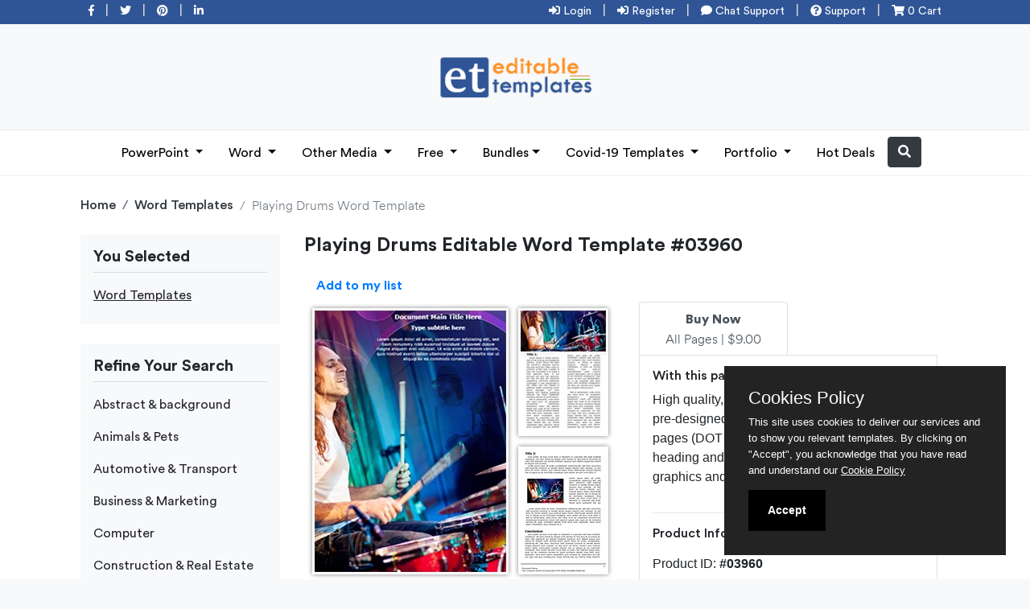

--- FILE ---
content_type: text/html; charset=utf-8
request_url: https://www.editabletemplates.com/download-microsoft-word-templates/playing-drums-editable-word-template-3960.html
body_size: 25626
content:


<!doctype html>
<html>
<head id="ctl00_mainHead"><title>
	Playing Drums Editable Word Template and Design
</title>
<!-- Meta Descriptions & SERP Tags -->
<meta id="ctl00_master_desc" name="description" content="Download editabletemplates.com&#39;s Playing Drums Microsoft Word Template Design now. This printable Playing Drums editable Word template is available for easy to use. Be effective with your business documentation by using our Playing Drums Word document template." /><meta id="ctl00_master_key" name="keywords" content="Playing Drums Microsoft Word Template Design, Playing Drums Word document template, Playing Drums editable Word template,download microsoft word templates" /><meta name="robots" content="index,follow,noodp,noydir" /><meta name="author" content="Abhishek Singh" /><meta charset="utf-8" /><meta name="viewport" content="width=device-width, initial-scale=1.0" />
<link rel="shortcut icon" href=https://www.editabletemplates.com/fevicon.png type="image/x-icon" />
<link rel="author" href="https://plus.google.com/u/1/102376782889756255073/?rel=author" /><link rel="publisher" href="https://plus.google.com/u/1/102376782889756255073" />
<!-- end Meta Descriptions & SERP Tags -->
<!-- Verification Scripts -->
<meta name="alexaVerifyID" content="_oAtUdbkzCtDrHd3SnoQpCajKxg" /><meta name="yandex-verification" content="5e92abcac663e434" /><meta name="msvalidate.01" content="3E52D2FD54B8636EEDBEAC70239E02BB" />
<!-- Verification Scripts -->
<!-- Enabling Facebook Open Graph Data -->
	<meta id="ctl00_og_title" property="og:title" content="EditableTemplates - Premium Powerpoint Templates and Business Design Templates" /><meta property="og:type" content="website" /><meta id="ctl00_og_url" property="og:url" content="editabletemplates.com" /><meta id="ctl00_og_img" property="og:image" content="https://www.editabletemplates.com/siteimages/logo.png" /><meta id="ctl00_og_desc" property="og:description" content="Make your presentation attractive with our editable presentation templates and graphic design templates" /><meta property="og:site_name" content="Editabletemplates editable presentation templates and graphic design templates" /><meta property="og:locale" content="en_in" /><meta property="profile:first_name" content="Abhishek" /><meta property="profile:last_name" content="Singh" /><meta property="profile:username" content="abhisheksingh0506" /><meta property="og:see_also" content="&lt;%=weburl%>" />	
<!-- end Facebook Open Graph Data -->
<!-- Enabling Twitter Cards -->
	<meta name="twitter:card" content="summary_large_image" /><meta name="twitter:site" content="@EditTemplates" /><meta name="twitter:creator" content="@EditTemplates" /><meta name="twitter:url" content="https://www.editabletemplates.com" /><meta id="ctl00_twitter_title" name="twitter:title" content="EditableTemplates - Premium Powerpoint Templates and Business Design Templates" /><meta id="ctl00_twitter_desc" name="twitter:description" content="Make your presentation attractive with our editable presentation templates and graphic design templates" /><meta id="ctl00_twitter_image" name="twitter:image" content="https://www.editabletemplates.com/siteimages/logo.png" /><meta name="twitter:domain" content="editabletemplates.com" />
	<!-- end Enabling Twitter Cards Script -->
<!-- Google Tag Manager -->
<noscript><iframe src="//www.googletagmanager.com/ns.html?id=GTM-MBTWX3"
height="0" width="0" style="display:none;visibility:hidden"></iframe></noscript>
<script>    (function (w, d, s, l, i) {
        w[l] = w[l] || []; w[l].push({
            'gtm.start':
    new Date().getTime(), event: 'gtm.js'
        }); var f = d.getElementsByTagName(s)[0],
j = d.createElement(s), dl = l != 'dataLayer' ? '&l=' + l : ''; j.async = true; j.src =
'//www.googletagmanager.com/gtm.js?id=' + i + dl; f.parentNode.insertBefore(j, f);
    })(window, document, 'script', 'dataLayer', 'GTM-MBTWX3');</script>
<!-- End Google Tag Manager -->




<script type="text/javascript">
    (function () {
        var po = document.createElement('script');
        po.type = 'text/javascript'; po.async = true;
        po.src = 'https://plus.google.com/js/client:plusone.js';
        var s = document.getElementsByTagName('script')[0];
        s.parentNode.insertBefore(po, s);
    })();
</script>

    
    <!-- Bootstrap CSS -->
    <link rel="stylesheet" href=https://www.editabletemplates.com/stylesheet/bootstrap.min.css>
    <link rel="stylesheet" href=https://www.editabletemplates.com/stylesheet/custom.css>
    <link rel="stylesheet" href="https://use.fontawesome.com/releases/v5.6.3/css/all.css" integrity="sha384-UHRtZLI+pbxtHCWp1t77Bi1L4ZtiqrqD80Kn4Z8NTSRyMA2Fd33n5dQ8lWUE00s/" crossorigin="anonymous" />
    <link rel="stylesheet" href=https://www.editabletemplates.com/stylesheet/owl.carousel.min.css>
</head>

<body>
    <form name="aspnetForm" method="post" action="./playing-drums-editable-word-template-3960.html" id="aspnetForm">
<div>
<input type="hidden" name="__EVENTTARGET" id="__EVENTTARGET" value="" />
<input type="hidden" name="__EVENTARGUMENT" id="__EVENTARGUMENT" value="" />
<input type="hidden" name="__VIEWSTATE" id="__VIEWSTATE" value="/[base64]/[base64]" />
</div>

<script type="text/javascript">
//<![CDATA[
var theForm = document.forms['aspnetForm'];
if (!theForm) {
    theForm = document.aspnetForm;
}
function __doPostBack(eventTarget, eventArgument) {
    if (!theForm.onsubmit || (theForm.onsubmit() != false)) {
        theForm.__EVENTTARGET.value = eventTarget;
        theForm.__EVENTARGUMENT.value = eventArgument;
        theForm.submit();
    }
}
//]]>
</script>


<script src="/WebResource.axd?d=9C325jLjYVJVDgmPlBT6fm123cq9hLDSGXPxkhzSzlhyshvUCZ_zfs2eUnUvi_p_FcoxsbA13jQHKEgPrFEa_SYlrIkSMNM0ihIKuvWOg781&amp;t=638792355032251741" type="text/javascript"></script>


<script src="/ScriptResource.axd?d=K4Za3LU0nY3lfKO2MV5IerxuMTLrhElN7uPS0n3fCQ2NUuvNx0vLgtJCAs_L8kzfamhiJnXUuRnjFEs0eZ_aP709q2fEeXoClVXVL1XCsh-uCTJudK599g-iogB6sv-AwMpjaqWwM76tPAr-GZ0IKaNE5jakrDVjKRXQeMY3sS_LXcXaJIAkhyjgaW11m5YP0&amp;t=ffffffffe6d5a9ac" type="text/javascript"></script>
<script type="text/javascript">
//<![CDATA[
if (typeof(Sys) === 'undefined') throw new Error('ASP.NET Ajax client-side framework failed to load.');
//]]>
</script>

<script src="/ScriptResource.axd?d=lxlHmUH2pi8qQR7ojpW3-hPe2AhUgEhDyfLpUFYckGhyEJ-Usv2GNxOlQwv-ollcCXs4e7vda4WxF15Z6MZAGYUGljjwM9MHpd4ulWHMZZzZaGn_MH5BJh7auF5IxkTjAAbEBzBnnwfb3ADl3BupUjDULQ4E8zw6WklCx_HKtJ8ASDjyL__BJYHNZn35hrJ50&amp;t=ffffffffe6d5a9ac" type="text/javascript"></script>
<div>

	<input type="hidden" name="__VIEWSTATEGENERATOR" id="__VIEWSTATEGENERATOR" value="F2590FE6" />
</div>
    <script type="text/javascript">
//<![CDATA[
Sys.WebForms.PageRequestManager._initialize('ctl00$ScriptManager1', 'aspnetForm', [], [], [], 90, 'ctl00');
//]]>
</script>


    <main>

<!--header-->
<div class="row m-0 bg-top">
	<div class="container mb-1">
		<div class="row m-0">
	<div class="col-4 top-btn d-lg-block d-none"><a href="#"><i class="fab fa-facebook-f"></i></a> | <a href="#"><i class="fab fa-twitter"></i></a> | <a href="#"><i class="fab fa-pinterest"></i></a> | <a href="#"><i class="fab fa-linkedin-in"></i></a></div>
	
	<div class="col-lg-8 col-12 top-btn text-lg-right text-center">

        
                    <a href="https://www.editabletemplates.com/login" title="Login"><i class="fa fa-sign-in-alt"></i> Login</a> | 
                    <a href="https://www.editabletemplates.com/signup" title="Register"><i class="fa fa-sign-in-alt"></i>  Register</a> 
        
        
         | <a href="https://tawk.to/chat/5ef1857b9e5f694422911ced/default" class="top-d-none-m" title="Chat Support" target="_blank"><i class="fa fa-comment"></i> Chat Support</a> <span class="top-d-none-m">|</span> 
        <a href="mailto:editabletemplates@gmail.com?subject=[EditableTemplates] - " title="Support" class="top-d-none-m"><i class="fa fa-question-circle"></i> Support</a> <span class="top-d-none-m">|</span> 
        <a href="https://www.editabletemplates.com/cart" title="Product in cart"><i class="fas fa-shopping-cart"></i> 0 Cart</a></div>
	</div>
</div>
</div>

<div class="container mt-4 mb-4 d-lg-block d-none text-center">
    <div class="col-12">
        <a href="https://www.editabletemplates.com/">
            <img src="https://www.editabletemplates.com/images/logo.png" width="250">
        </a>
    </div>
</div>
	

<nav class="navbar navbar-expand-lg navbar-light">
    <a class="navbar-brand d-lg-none" href="#">
        <img src="https://www.editabletemplates.com/images/logo.png" class="respn-logo"></a>
    <button class="navbar-toggler" type="button" data-trigger="#main_nav">
        <span class="navbar-toggler-icon"></span>
    </button>
    <div class="navbar-collapse" id="main_nav">
        <div class="offcanvas-header mt-3">
            <button class="btn btn-close close float-right"><span aria-hidden="true" style="font-size: 40px; color: #8a8a8a;">&times;</span> </button>
            <h5 class="py-2 text-white border-bottom pb-3">
                <img src="https://www.editabletemplates.com/images/logo.png" class="respn-logo"></h5>
        </div>



        <ul class="navbar-nav m-auto">
            <li class="nav-item dropdown">
                <a class="nav-link dropdown-toggle" href="#" data-toggle="dropdown">PowerPoint </a>
                <ul class="dropdown-menu">
                    
                            <li class="has-submenu">
                                <a class="dropdown-item dropdown-toggle" href="https://www.editabletemplates.com/powerpoint-template/presentation-templates">Presentation Templates </a>
                                <div class="megasubmenu dropdown-menu">
                                    <div class="row">
                                        
                                                <div class="col-4">
                                                    <ul class="list-unstyled">
                                                        <li id="ctl00_menu1_rptcategory_ctl00_rptsubcategory_ctl00_alinks"><a href='https://www.editabletemplates.com/powerpoint-template/presentation-templates/abstract-and-background'>Abstract & background</a></li>
                                                    </ul>
                                                </div>
                                            
                                                <div class="col-4">
                                                    <ul class="list-unstyled">
                                                        <li id="ctl00_menu1_rptcategory_ctl00_rptsubcategory_ctl01_alinks"><a href='https://www.editabletemplates.com/powerpoint-template/presentation-templates/animals-and-pets'>Animals & Pets</a></li>
                                                    </ul>
                                                </div>
                                            
                                                <div class="col-4">
                                                    <ul class="list-unstyled">
                                                        <li id="ctl00_menu1_rptcategory_ctl00_rptsubcategory_ctl02_alinks"><a href='https://www.editabletemplates.com/powerpoint-template/presentation-templates/automotive-and-transport'>Automotive & Transport</a></li>
                                                    </ul>
                                                </div>
                                            
                                                <div class="col-4">
                                                    <ul class="list-unstyled">
                                                        <li id="ctl00_menu1_rptcategory_ctl00_rptsubcategory_ctl03_alinks"><a href='https://www.editabletemplates.com/powerpoint-template/presentation-templates/business-and-marketing'>Business & Marketing</a></li>
                                                    </ul>
                                                </div>
                                            
                                                <div class="col-4">
                                                    <ul class="list-unstyled">
                                                        <li id="ctl00_menu1_rptcategory_ctl00_rptsubcategory_ctl04_alinks"><a href='https://www.editabletemplates.com/powerpoint-template/presentation-templates/computer'>Computer</a></li>
                                                    </ul>
                                                </div>
                                            
                                                <div class="col-4">
                                                    <ul class="list-unstyled">
                                                        <li id="ctl00_menu1_rptcategory_ctl00_rptsubcategory_ctl05_alinks"><a href='https://www.editabletemplates.com/powerpoint-template/presentation-templates/construction-and-real-estate'>Construction & Real Estate</a></li>
                                                    </ul>
                                                </div>
                                            
                                                <div class="col-4">
                                                    <ul class="list-unstyled">
                                                        <li id="ctl00_menu1_rptcategory_ctl00_rptsubcategory_ctl06_alinks"><a href='https://www.editabletemplates.com/powerpoint-template/presentation-templates/education-and-training'>Education & Training</a></li>
                                                    </ul>
                                                </div>
                                            
                                                <div class="col-4">
                                                    <ul class="list-unstyled">
                                                        <li id="ctl00_menu1_rptcategory_ctl00_rptsubcategory_ctl07_alinks"><a href='https://www.editabletemplates.com/powerpoint-template/presentation-templates/entertainment'>Entertainment</a></li>
                                                    </ul>
                                                </div>
                                            
                                                <div class="col-4">
                                                    <ul class="list-unstyled">
                                                        <li id="ctl00_menu1_rptcategory_ctl00_rptsubcategory_ctl08_alinks"><a href='https://www.editabletemplates.com/powerpoint-template/presentation-templates/event-planning-and-services'>Event Planning & Services</a></li>
                                                    </ul>
                                                </div>
                                            
                                                <div class="col-4">
                                                    <ul class="list-unstyled">
                                                        <li id="ctl00_menu1_rptcategory_ctl00_rptsubcategory_ctl09_alinks"><a href='https://www.editabletemplates.com/powerpoint-template/presentation-templates/fashion-and-lifestyle'>Fashion & Lifestyle</a></li>
                                                    </ul>
                                                </div>
                                            
                                                <div class="col-4">
                                                    <ul class="list-unstyled">
                                                        <li id="ctl00_menu1_rptcategory_ctl00_rptsubcategory_ctl10_alinks"><a href='https://www.editabletemplates.com/powerpoint-template/presentation-templates/food-and-beverage'>Food & Beverage</a></li>
                                                    </ul>
                                                </div>
                                            
                                                <div class="col-4">
                                                    <ul class="list-unstyled">
                                                        <li id="ctl00_menu1_rptcategory_ctl00_rptsubcategory_ctl11_alinks"><a href='https://www.editabletemplates.com/powerpoint-template/presentation-templates/humor'>Humor</a></li>
                                                    </ul>
                                                </div>
                                            
                                                <div class="col-4">
                                                    <ul class="list-unstyled">
                                                        <li id="ctl00_menu1_rptcategory_ctl00_rptsubcategory_ctl12_alinks"><a href='https://www.editabletemplates.com/powerpoint-template/presentation-templates/legal'>Legal</a></li>
                                                    </ul>
                                                </div>
                                            
                                                <div class="col-4">
                                                    <ul class="list-unstyled">
                                                        <li id="ctl00_menu1_rptcategory_ctl00_rptsubcategory_ctl13_alinks"><a href='https://www.editabletemplates.com/powerpoint-template/presentation-templates/medical-and-healthcare'>Medical & Healthcare</a></li>
                                                    </ul>
                                                </div>
                                            
                                                <div class="col-4">
                                                    <ul class="list-unstyled">
                                                        <li id="ctl00_menu1_rptcategory_ctl00_rptsubcategory_ctl14_alinks"><a href='https://www.editabletemplates.com/powerpoint-template/presentation-templates/military-and-politics'>Military & Politics</a></li>
                                                    </ul>
                                                </div>
                                            
                                                <div class="col-4">
                                                    <ul class="list-unstyled">
                                                        <li id="ctl00_menu1_rptcategory_ctl00_rptsubcategory_ctl15_alinks"><a href='https://www.editabletemplates.com/powerpoint-template/presentation-templates/nature'>Nature</a></li>
                                                    </ul>
                                                </div>
                                            
                                                <div class="col-4">
                                                    <ul class="list-unstyled">
                                                        <li id="ctl00_menu1_rptcategory_ctl00_rptsubcategory_ctl16_alinks"><a href='https://www.editabletemplates.com/powerpoint-template/presentation-templates/others'>Others</a></li>
                                                    </ul>
                                                </div>
                                            
                                                <div class="col-4">
                                                    <ul class="list-unstyled">
                                                        <li id="ctl00_menu1_rptcategory_ctl00_rptsubcategory_ctl17_alinks"><a href='https://www.editabletemplates.com/powerpoint-template/presentation-templates/religious-and-spiritual'>Religious & Spiritual</a></li>
                                                    </ul>
                                                </div>
                                            
                                                <div class="col-4">
                                                    <ul class="list-unstyled">
                                                        <li id="ctl00_menu1_rptcategory_ctl00_rptsubcategory_ctl18_alinks"><a href='https://www.editabletemplates.com/powerpoint-template/presentation-templates/sports-and-recreation'>Sports & Recreation</a></li>
                                                    </ul>
                                                </div>
                                            
                                                <div class="col-4">
                                                    <ul class="list-unstyled">
                                                        <li id="ctl00_menu1_rptcategory_ctl00_rptsubcategory_ctl19_alinks"><a href='https://www.editabletemplates.com/powerpoint-template/presentation-templates/technology-and-science'>Technology & Science</a></li>
                                                    </ul>
                                                </div>
                                            
                                                <div class="col-4">
                                                    <ul class="list-unstyled">
                                                        <li id="ctl00_menu1_rptcategory_ctl00_rptsubcategory_ctl20_alinks"><a href='https://www.editabletemplates.com/powerpoint-template/presentation-templates/travel-and-tourism'>Travel & Tourism</a></li>
                                                    </ul>
                                                </div>
                                            
                                    </div>
                                    <!-- end row -->
                                </div>
                            </li>
                        
                            <li class="has-submenu">
                                <a class="dropdown-item dropdown-toggle" href="https://www.editabletemplates.com/powerpoint-template/3d-template">3D Template </a>
                                <div class="megasubmenu dropdown-menu">
                                    <div class="row">
                                        
                                                <div class="col-4">
                                                    <ul class="list-unstyled">
                                                        <li id="ctl00_menu1_rptcategory_ctl01_rptsubcategory_ctl00_alinks"><a href='https://www.editabletemplates.com/powerpoint-template/3d-template/abstract-and-background'>Abstract & background</a></li>
                                                    </ul>
                                                </div>
                                            
                                                <div class="col-4">
                                                    <ul class="list-unstyled">
                                                        <li id="ctl00_menu1_rptcategory_ctl01_rptsubcategory_ctl01_alinks"><a href='https://www.editabletemplates.com/powerpoint-template/3d-template/animals-and-pets'>Animals & Pets</a></li>
                                                    </ul>
                                                </div>
                                            
                                                <div class="col-4">
                                                    <ul class="list-unstyled">
                                                        <li id="ctl00_menu1_rptcategory_ctl01_rptsubcategory_ctl02_alinks"><a href='https://www.editabletemplates.com/powerpoint-template/3d-template/automotive-and-transport'>Automotive & Transport</a></li>
                                                    </ul>
                                                </div>
                                            
                                                <div class="col-4">
                                                    <ul class="list-unstyled">
                                                        <li id="ctl00_menu1_rptcategory_ctl01_rptsubcategory_ctl03_alinks"><a href='https://www.editabletemplates.com/powerpoint-template/3d-template/business-and-marketing'>Business & Marketing</a></li>
                                                    </ul>
                                                </div>
                                            
                                                <div class="col-4">
                                                    <ul class="list-unstyled">
                                                        <li id="ctl00_menu1_rptcategory_ctl01_rptsubcategory_ctl04_alinks"><a href='https://www.editabletemplates.com/powerpoint-template/3d-template/computer'>Computer</a></li>
                                                    </ul>
                                                </div>
                                            
                                                <div class="col-4">
                                                    <ul class="list-unstyled">
                                                        <li id="ctl00_menu1_rptcategory_ctl01_rptsubcategory_ctl05_alinks"><a href='https://www.editabletemplates.com/powerpoint-template/3d-template/construction-and-real-estate'>Construction & Real Estate</a></li>
                                                    </ul>
                                                </div>
                                            
                                                <div class="col-4">
                                                    <ul class="list-unstyled">
                                                        <li id="ctl00_menu1_rptcategory_ctl01_rptsubcategory_ctl06_alinks"><a href='https://www.editabletemplates.com/powerpoint-template/3d-template/education-and-training'>Education & Training</a></li>
                                                    </ul>
                                                </div>
                                            
                                                <div class="col-4">
                                                    <ul class="list-unstyled">
                                                        <li id="ctl00_menu1_rptcategory_ctl01_rptsubcategory_ctl07_alinks"><a href='https://www.editabletemplates.com/powerpoint-template/3d-template/entertainment'>Entertainment</a></li>
                                                    </ul>
                                                </div>
                                            
                                                <div class="col-4">
                                                    <ul class="list-unstyled">
                                                        <li id="ctl00_menu1_rptcategory_ctl01_rptsubcategory_ctl08_alinks"><a href='https://www.editabletemplates.com/powerpoint-template/3d-template/event-planning-and-services'>Event Planning & Services</a></li>
                                                    </ul>
                                                </div>
                                            
                                                <div class="col-4">
                                                    <ul class="list-unstyled">
                                                        <li id="ctl00_menu1_rptcategory_ctl01_rptsubcategory_ctl09_alinks"><a href='https://www.editabletemplates.com/powerpoint-template/3d-template/fashion-and-lifestyle'>Fashion & Lifestyle</a></li>
                                                    </ul>
                                                </div>
                                            
                                                <div class="col-4">
                                                    <ul class="list-unstyled">
                                                        <li id="ctl00_menu1_rptcategory_ctl01_rptsubcategory_ctl10_alinks"><a href='https://www.editabletemplates.com/powerpoint-template/3d-template/food-and-beverage'>Food & Beverage</a></li>
                                                    </ul>
                                                </div>
                                            
                                                <div class="col-4">
                                                    <ul class="list-unstyled">
                                                        <li id="ctl00_menu1_rptcategory_ctl01_rptsubcategory_ctl11_alinks"><a href='https://www.editabletemplates.com/powerpoint-template/3d-template/humor'>Humor</a></li>
                                                    </ul>
                                                </div>
                                            
                                                <div class="col-4">
                                                    <ul class="list-unstyled">
                                                        <li id="ctl00_menu1_rptcategory_ctl01_rptsubcategory_ctl12_alinks"><a href='https://www.editabletemplates.com/powerpoint-template/3d-template/legal'>Legal</a></li>
                                                    </ul>
                                                </div>
                                            
                                                <div class="col-4">
                                                    <ul class="list-unstyled">
                                                        <li id="ctl00_menu1_rptcategory_ctl01_rptsubcategory_ctl13_alinks"><a href='https://www.editabletemplates.com/powerpoint-template/3d-template/medical-and-healthcare'>Medical & Healthcare</a></li>
                                                    </ul>
                                                </div>
                                            
                                                <div class="col-4">
                                                    <ul class="list-unstyled">
                                                        <li id="ctl00_menu1_rptcategory_ctl01_rptsubcategory_ctl14_alinks"><a href='https://www.editabletemplates.com/powerpoint-template/3d-template/military-and-politics'>Military & Politics</a></li>
                                                    </ul>
                                                </div>
                                            
                                                <div class="col-4">
                                                    <ul class="list-unstyled">
                                                        <li id="ctl00_menu1_rptcategory_ctl01_rptsubcategory_ctl15_alinks"><a href='https://www.editabletemplates.com/powerpoint-template/3d-template/nature'>Nature</a></li>
                                                    </ul>
                                                </div>
                                            
                                                <div class="col-4">
                                                    <ul class="list-unstyled">
                                                        <li id="ctl00_menu1_rptcategory_ctl01_rptsubcategory_ctl16_alinks"><a href='https://www.editabletemplates.com/powerpoint-template/3d-template/others'>Others</a></li>
                                                    </ul>
                                                </div>
                                            
                                                <div class="col-4">
                                                    <ul class="list-unstyled">
                                                        <li id="ctl00_menu1_rptcategory_ctl01_rptsubcategory_ctl17_alinks"><a href='https://www.editabletemplates.com/powerpoint-template/3d-template/religious-and-spiritual'>Religious & Spiritual</a></li>
                                                    </ul>
                                                </div>
                                            
                                                <div class="col-4">
                                                    <ul class="list-unstyled">
                                                        <li id="ctl00_menu1_rptcategory_ctl01_rptsubcategory_ctl18_alinks"><a href='https://www.editabletemplates.com/powerpoint-template/3d-template/sports-and-recreation'>Sports & Recreation</a></li>
                                                    </ul>
                                                </div>
                                            
                                                <div class="col-4">
                                                    <ul class="list-unstyled">
                                                        <li id="ctl00_menu1_rptcategory_ctl01_rptsubcategory_ctl19_alinks"><a href='https://www.editabletemplates.com/powerpoint-template/3d-template/technology-and-science'>Technology & Science</a></li>
                                                    </ul>
                                                </div>
                                            
                                                <div class="col-4">
                                                    <ul class="list-unstyled">
                                                        <li id="ctl00_menu1_rptcategory_ctl01_rptsubcategory_ctl20_alinks"><a href='https://www.editabletemplates.com/powerpoint-template/3d-template/travel-and-tourism'>Travel & Tourism</a></li>
                                                    </ul>
                                                </div>
                                            
                                    </div>
                                    <!-- end row -->
                                </div>
                            </li>
                        
                            <li class="has-submenu">
                                <a class="dropdown-item dropdown-toggle" href="https://www.editabletemplates.com/powerpoint-template/3d-animated-ppt">3D Animated Template </a>
                                <div class="megasubmenu dropdown-menu">
                                    <div class="row">
                                        
                                                <div class="col-4">
                                                    <ul class="list-unstyled">
                                                        <li id="ctl00_menu1_rptcategory_ctl02_rptsubcategory_ctl00_alinks"><a href='https://www.editabletemplates.com/powerpoint-template/3d-animated-ppt/abstract-and-background'>Abstract & background</a></li>
                                                    </ul>
                                                </div>
                                            
                                                <div class="col-4">
                                                    <ul class="list-unstyled">
                                                        <li id="ctl00_menu1_rptcategory_ctl02_rptsubcategory_ctl01_alinks"><a href='https://www.editabletemplates.com/powerpoint-template/3d-animated-ppt/animals-and-pets'>Animals & Pets</a></li>
                                                    </ul>
                                                </div>
                                            
                                                <div class="col-4">
                                                    <ul class="list-unstyled">
                                                        <li id="ctl00_menu1_rptcategory_ctl02_rptsubcategory_ctl02_alinks"><a href='https://www.editabletemplates.com/powerpoint-template/3d-animated-ppt/automotive-and-transport'>Automotive & Transport</a></li>
                                                    </ul>
                                                </div>
                                            
                                                <div class="col-4">
                                                    <ul class="list-unstyled">
                                                        <li id="ctl00_menu1_rptcategory_ctl02_rptsubcategory_ctl03_alinks"><a href='https://www.editabletemplates.com/powerpoint-template/3d-animated-ppt/business-and-marketing'>Business & Marketing</a></li>
                                                    </ul>
                                                </div>
                                            
                                                <div class="col-4">
                                                    <ul class="list-unstyled">
                                                        <li id="ctl00_menu1_rptcategory_ctl02_rptsubcategory_ctl04_alinks"><a href='https://www.editabletemplates.com/powerpoint-template/3d-animated-ppt/computer'>Computer</a></li>
                                                    </ul>
                                                </div>
                                            
                                                <div class="col-4">
                                                    <ul class="list-unstyled">
                                                        <li id="ctl00_menu1_rptcategory_ctl02_rptsubcategory_ctl05_alinks"><a href='https://www.editabletemplates.com/powerpoint-template/3d-animated-ppt/construction-and-real-estate'>Construction & Real Estate</a></li>
                                                    </ul>
                                                </div>
                                            
                                                <div class="col-4">
                                                    <ul class="list-unstyled">
                                                        <li id="ctl00_menu1_rptcategory_ctl02_rptsubcategory_ctl06_alinks"><a href='https://www.editabletemplates.com/powerpoint-template/3d-animated-ppt/education-and-training'>Education & Training</a></li>
                                                    </ul>
                                                </div>
                                            
                                                <div class="col-4">
                                                    <ul class="list-unstyled">
                                                        <li id="ctl00_menu1_rptcategory_ctl02_rptsubcategory_ctl07_alinks"><a href='https://www.editabletemplates.com/powerpoint-template/3d-animated-ppt/entertainment'>Entertainment</a></li>
                                                    </ul>
                                                </div>
                                            
                                                <div class="col-4">
                                                    <ul class="list-unstyled">
                                                        <li id="ctl00_menu1_rptcategory_ctl02_rptsubcategory_ctl08_alinks"><a href='https://www.editabletemplates.com/powerpoint-template/3d-animated-ppt/event-planning-and-services'>Event Planning & Services</a></li>
                                                    </ul>
                                                </div>
                                            
                                                <div class="col-4">
                                                    <ul class="list-unstyled">
                                                        <li id="ctl00_menu1_rptcategory_ctl02_rptsubcategory_ctl09_alinks"><a href='https://www.editabletemplates.com/powerpoint-template/3d-animated-ppt/fashion-and-lifestyle'>Fashion & Lifestyle</a></li>
                                                    </ul>
                                                </div>
                                            
                                                <div class="col-4">
                                                    <ul class="list-unstyled">
                                                        <li id="ctl00_menu1_rptcategory_ctl02_rptsubcategory_ctl10_alinks"><a href='https://www.editabletemplates.com/powerpoint-template/3d-animated-ppt/food-and-beverage'>Food & Beverage</a></li>
                                                    </ul>
                                                </div>
                                            
                                                <div class="col-4">
                                                    <ul class="list-unstyled">
                                                        <li id="ctl00_menu1_rptcategory_ctl02_rptsubcategory_ctl11_alinks"><a href='https://www.editabletemplates.com/powerpoint-template/3d-animated-ppt/humor'>Humor</a></li>
                                                    </ul>
                                                </div>
                                            
                                                <div class="col-4">
                                                    <ul class="list-unstyled">
                                                        <li id="ctl00_menu1_rptcategory_ctl02_rptsubcategory_ctl12_alinks"><a href='https://www.editabletemplates.com/powerpoint-template/3d-animated-ppt/legal'>Legal</a></li>
                                                    </ul>
                                                </div>
                                            
                                                <div class="col-4">
                                                    <ul class="list-unstyled">
                                                        <li id="ctl00_menu1_rptcategory_ctl02_rptsubcategory_ctl13_alinks"><a href='https://www.editabletemplates.com/powerpoint-template/3d-animated-ppt/medical-and-healthcare'>Medical & Healthcare</a></li>
                                                    </ul>
                                                </div>
                                            
                                                <div class="col-4">
                                                    <ul class="list-unstyled">
                                                        <li id="ctl00_menu1_rptcategory_ctl02_rptsubcategory_ctl14_alinks"><a href='https://www.editabletemplates.com/powerpoint-template/3d-animated-ppt/military-and-politics'>Military & Politics</a></li>
                                                    </ul>
                                                </div>
                                            
                                                <div class="col-4">
                                                    <ul class="list-unstyled">
                                                        <li id="ctl00_menu1_rptcategory_ctl02_rptsubcategory_ctl15_alinks"><a href='https://www.editabletemplates.com/powerpoint-template/3d-animated-ppt/nature'>Nature</a></li>
                                                    </ul>
                                                </div>
                                            
                                                <div class="col-4">
                                                    <ul class="list-unstyled">
                                                        <li id="ctl00_menu1_rptcategory_ctl02_rptsubcategory_ctl16_alinks"><a href='https://www.editabletemplates.com/powerpoint-template/3d-animated-ppt/others'>Others</a></li>
                                                    </ul>
                                                </div>
                                            
                                                <div class="col-4">
                                                    <ul class="list-unstyled">
                                                        <li id="ctl00_menu1_rptcategory_ctl02_rptsubcategory_ctl17_alinks"><a href='https://www.editabletemplates.com/powerpoint-template/3d-animated-ppt/religious-and-spiritual'>Religious & Spiritual</a></li>
                                                    </ul>
                                                </div>
                                            
                                                <div class="col-4">
                                                    <ul class="list-unstyled">
                                                        <li id="ctl00_menu1_rptcategory_ctl02_rptsubcategory_ctl18_alinks"><a href='https://www.editabletemplates.com/powerpoint-template/3d-animated-ppt/sports-and-recreation'>Sports & Recreation</a></li>
                                                    </ul>
                                                </div>
                                            
                                                <div class="col-4">
                                                    <ul class="list-unstyled">
                                                        <li id="ctl00_menu1_rptcategory_ctl02_rptsubcategory_ctl19_alinks"><a href='https://www.editabletemplates.com/powerpoint-template/3d-animated-ppt/technology-and-science'>Technology & Science</a></li>
                                                    </ul>
                                                </div>
                                            
                                                <div class="col-4">
                                                    <ul class="list-unstyled">
                                                        <li id="ctl00_menu1_rptcategory_ctl02_rptsubcategory_ctl20_alinks"><a href='https://www.editabletemplates.com/powerpoint-template/3d-animated-ppt/travel-and-tourism'>Travel & Tourism</a></li>
                                                    </ul>
                                                </div>
                                            
                                    </div>
                                    <!-- end row -->
                                </div>
                            </li>
                        
                            <li class="has-submenu">
                                <a class="dropdown-item dropdown-toggle" href="https://www.editabletemplates.com/powerpoint-template/powerpoint-maps">PowerPoint Maps </a>
                                <div class="megasubmenu dropdown-menu">
                                    <div class="row">
                                        
                                                <div class="col-4">
                                                    <ul class="list-unstyled">
                                                        <li id="ctl00_menu1_rptcategory_ctl03_rptsubcategory_ctl00_alinks"><a href='https://www.editabletemplates.com/powerpoint-template/powerpoint-maps/asia'>Asia</a></li>
                                                    </ul>
                                                </div>
                                            
                                                <div class="col-4">
                                                    <ul class="list-unstyled">
                                                        <li id="ctl00_menu1_rptcategory_ctl03_rptsubcategory_ctl01_alinks"><a href='https://www.editabletemplates.com/powerpoint-template/powerpoint-maps/africa'>Africa</a></li>
                                                    </ul>
                                                </div>
                                            
                                                <div class="col-4">
                                                    <ul class="list-unstyled">
                                                        <li id="ctl00_menu1_rptcategory_ctl03_rptsubcategory_ctl02_alinks"><a href='https://www.editabletemplates.com/powerpoint-template/powerpoint-maps/north-america'>North America</a></li>
                                                    </ul>
                                                </div>
                                            
                                                <div class="col-4">
                                                    <ul class="list-unstyled">
                                                        <li id="ctl00_menu1_rptcategory_ctl03_rptsubcategory_ctl03_alinks"><a href='https://www.editabletemplates.com/powerpoint-template/powerpoint-maps/south-america'>South America</a></li>
                                                    </ul>
                                                </div>
                                            
                                                <div class="col-4">
                                                    <ul class="list-unstyled">
                                                        <li id="ctl00_menu1_rptcategory_ctl03_rptsubcategory_ctl04_alinks"><a href='https://www.editabletemplates.com/powerpoint-template/powerpoint-maps/europe'>Europe</a></li>
                                                    </ul>
                                                </div>
                                            
                                                <div class="col-4">
                                                    <ul class="list-unstyled">
                                                        <li id="ctl00_menu1_rptcategory_ctl03_rptsubcategory_ctl05_alinks"><a href='https://www.editabletemplates.com/powerpoint-template/powerpoint-maps/australia'>Australia</a></li>
                                                    </ul>
                                                </div>
                                            
                                                <div class="col-4">
                                                    <ul class="list-unstyled">
                                                        <li id="ctl00_menu1_rptcategory_ctl03_rptsubcategory_ctl06_alinks"><a href='https://www.editabletemplates.com/powerpoint-template/powerpoint-maps/antarctica'>Antarctica</a></li>
                                                    </ul>
                                                </div>
                                            
                                                <div class="col-4">
                                                    <ul class="list-unstyled">
                                                        <li id="ctl00_menu1_rptcategory_ctl03_rptsubcategory_ctl07_alinks"><a href='https://www.editabletemplates.com/powerpoint-template/powerpoint-maps/world'>World</a></li>
                                                    </ul>
                                                </div>
                                            
                                    </div>
                                    <!-- end row -->
                                </div>
                            </li>
                        
                            <li class="has-submenu">
                                <a class="dropdown-item dropdown-toggle" href="https://www.editabletemplates.com/powerpoint-template/charts-and-diagrams">Charts & Diagrams </a>
                                <div class="megasubmenu dropdown-menu">
                                    <div class="row">
                                        
                                                <div class="col-4">
                                                    <ul class="list-unstyled">
                                                        <li id="ctl00_menu1_rptcategory_ctl04_rptsubcategory_ctl00_alinks"><a href='https://www.editabletemplates.com/powerpoint-template/charts-and-diagrams/tables'>Tables</a></li>
                                                    </ul>
                                                </div>
                                            
                                                <div class="col-4">
                                                    <ul class="list-unstyled">
                                                        <li id="ctl00_menu1_rptcategory_ctl04_rptsubcategory_ctl01_alinks"><a href='https://www.editabletemplates.com/powerpoint-template/charts-and-diagrams/business-charts'>Business Charts</a></li>
                                                    </ul>
                                                </div>
                                            
                                                <div class="col-4">
                                                    <ul class="list-unstyled">
                                                        <li id="ctl00_menu1_rptcategory_ctl04_rptsubcategory_ctl02_alinks"><a href='https://www.editabletemplates.com/powerpoint-template/charts-and-diagrams/concept-charts'>Concept Charts</a></li>
                                                    </ul>
                                                </div>
                                            
                                                <div class="col-4">
                                                    <ul class="list-unstyled">
                                                        <li id="ctl00_menu1_rptcategory_ctl04_rptsubcategory_ctl03_alinks"><a href='https://www.editabletemplates.com/powerpoint-template/charts-and-diagrams/matrix-charts'>Matrix Charts</a></li>
                                                    </ul>
                                                </div>
                                            
                                                <div class="col-4">
                                                    <ul class="list-unstyled">
                                                        <li id="ctl00_menu1_rptcategory_ctl04_rptsubcategory_ctl04_alinks"><a href='https://www.editabletemplates.com/powerpoint-template/charts-and-diagrams/data-driven-diagrams'>Data Driven Diagrams</a></li>
                                                    </ul>
                                                </div>
                                            
                                                <div class="col-4">
                                                    <ul class="list-unstyled">
                                                        <li id="ctl00_menu1_rptcategory_ctl04_rptsubcategory_ctl05_alinks"><a href='https://www.editabletemplates.com/powerpoint-template/charts-and-diagrams/processes-and-flows'>Processes & Flows</a></li>
                                                    </ul>
                                                </div>
                                            
                                                <div class="col-4">
                                                    <ul class="list-unstyled">
                                                        <li id="ctl00_menu1_rptcategory_ctl04_rptsubcategory_ctl06_alinks"><a href='https://www.editabletemplates.com/powerpoint-template/charts-and-diagrams/time-and-planning'>Time & Planning</a></li>
                                                    </ul>
                                                </div>
                                            
                                    </div>
                                    <!-- end row -->
                                </div>
                            </li>
                        

                    <li><a class="dropdown-item" href="https://www.editabletemplates.com/blog/category/powerpoint-presentation/1">PowerPoint Blog </a></li>
                </ul>
            </li>

            <li class="nav-item dropdown">
                <a class="nav-link dropdown-toggle" href="#" data-toggle="dropdown" aria-expanded="false">Word  </a>
                <ul class="dropdown-menu">
                    
                            <li><a class="dropdown-item dropdown-toggle" href="https://www.editabletemplates.com/word-template/word-templates">Word Templates </a>
                                <div class="megasubmenu dropdown-menu">
                                    <div class="row">
                                        
                                                <div class="col-4">
                                                    <ul class="list-unstyled">
                                                        <li id="ctl00_menu1_rptword_ctl00_rptsubcategory_ctl00_alinks"><a href='https://www.editabletemplates.com/word-template/word-templates/abstract-and-background'>Abstract & background</a></li>
                                                    </ul>
                                                </div>
                                            
                                                <div class="col-4">
                                                    <ul class="list-unstyled">
                                                        <li id="ctl00_menu1_rptword_ctl00_rptsubcategory_ctl01_alinks"><a href='https://www.editabletemplates.com/word-template/word-templates/animals-and-pets'>Animals & Pets</a></li>
                                                    </ul>
                                                </div>
                                            
                                                <div class="col-4">
                                                    <ul class="list-unstyled">
                                                        <li id="ctl00_menu1_rptword_ctl00_rptsubcategory_ctl02_alinks"><a href='https://www.editabletemplates.com/word-template/word-templates/automotive-and-transport'>Automotive & Transport</a></li>
                                                    </ul>
                                                </div>
                                            
                                                <div class="col-4">
                                                    <ul class="list-unstyled">
                                                        <li id="ctl00_menu1_rptword_ctl00_rptsubcategory_ctl03_alinks"><a href='https://www.editabletemplates.com/word-template/word-templates/business-and-marketing'>Business & Marketing</a></li>
                                                    </ul>
                                                </div>
                                            
                                                <div class="col-4">
                                                    <ul class="list-unstyled">
                                                        <li id="ctl00_menu1_rptword_ctl00_rptsubcategory_ctl04_alinks"><a href='https://www.editabletemplates.com/word-template/word-templates/computer'>Computer</a></li>
                                                    </ul>
                                                </div>
                                            
                                                <div class="col-4">
                                                    <ul class="list-unstyled">
                                                        <li id="ctl00_menu1_rptword_ctl00_rptsubcategory_ctl05_alinks"><a href='https://www.editabletemplates.com/word-template/word-templates/construction-and-real-estate'>Construction & Real Estate</a></li>
                                                    </ul>
                                                </div>
                                            
                                                <div class="col-4">
                                                    <ul class="list-unstyled">
                                                        <li id="ctl00_menu1_rptword_ctl00_rptsubcategory_ctl06_alinks"><a href='https://www.editabletemplates.com/word-template/word-templates/education-and-training'>Education & Training</a></li>
                                                    </ul>
                                                </div>
                                            
                                                <div class="col-4">
                                                    <ul class="list-unstyled">
                                                        <li id="ctl00_menu1_rptword_ctl00_rptsubcategory_ctl07_alinks"><a href='https://www.editabletemplates.com/word-template/word-templates/entertainment'>Entertainment</a></li>
                                                    </ul>
                                                </div>
                                            
                                                <div class="col-4">
                                                    <ul class="list-unstyled">
                                                        <li id="ctl00_menu1_rptword_ctl00_rptsubcategory_ctl08_alinks"><a href='https://www.editabletemplates.com/word-template/word-templates/event-planning-and-services'>Event Planning & Services</a></li>
                                                    </ul>
                                                </div>
                                            
                                                <div class="col-4">
                                                    <ul class="list-unstyled">
                                                        <li id="ctl00_menu1_rptword_ctl00_rptsubcategory_ctl09_alinks"><a href='https://www.editabletemplates.com/word-template/word-templates/fashion-and-lifestyle'>Fashion & Lifestyle</a></li>
                                                    </ul>
                                                </div>
                                            
                                                <div class="col-4">
                                                    <ul class="list-unstyled">
                                                        <li id="ctl00_menu1_rptword_ctl00_rptsubcategory_ctl10_alinks"><a href='https://www.editabletemplates.com/word-template/word-templates/food-and-beverage'>Food & Beverage</a></li>
                                                    </ul>
                                                </div>
                                            
                                                <div class="col-4">
                                                    <ul class="list-unstyled">
                                                        <li id="ctl00_menu1_rptword_ctl00_rptsubcategory_ctl11_alinks"><a href='https://www.editabletemplates.com/word-template/word-templates/humor'>Humor</a></li>
                                                    </ul>
                                                </div>
                                            
                                                <div class="col-4">
                                                    <ul class="list-unstyled">
                                                        <li id="ctl00_menu1_rptword_ctl00_rptsubcategory_ctl12_alinks"><a href='https://www.editabletemplates.com/word-template/word-templates/legal'>Legal</a></li>
                                                    </ul>
                                                </div>
                                            
                                                <div class="col-4">
                                                    <ul class="list-unstyled">
                                                        <li id="ctl00_menu1_rptword_ctl00_rptsubcategory_ctl13_alinks"><a href='https://www.editabletemplates.com/word-template/word-templates/medical-and-healthcare'>Medical & Healthcare</a></li>
                                                    </ul>
                                                </div>
                                            
                                                <div class="col-4">
                                                    <ul class="list-unstyled">
                                                        <li id="ctl00_menu1_rptword_ctl00_rptsubcategory_ctl14_alinks"><a href='https://www.editabletemplates.com/word-template/word-templates/military-and-politics'>Military & Politics</a></li>
                                                    </ul>
                                                </div>
                                            
                                                <div class="col-4">
                                                    <ul class="list-unstyled">
                                                        <li id="ctl00_menu1_rptword_ctl00_rptsubcategory_ctl15_alinks"><a href='https://www.editabletemplates.com/word-template/word-templates/nature'>Nature</a></li>
                                                    </ul>
                                                </div>
                                            
                                                <div class="col-4">
                                                    <ul class="list-unstyled">
                                                        <li id="ctl00_menu1_rptword_ctl00_rptsubcategory_ctl16_alinks"><a href='https://www.editabletemplates.com/word-template/word-templates/others'>Others</a></li>
                                                    </ul>
                                                </div>
                                            
                                                <div class="col-4">
                                                    <ul class="list-unstyled">
                                                        <li id="ctl00_menu1_rptword_ctl00_rptsubcategory_ctl17_alinks"><a href='https://www.editabletemplates.com/word-template/word-templates/religious-and-spiritual'>Religious & Spiritual</a></li>
                                                    </ul>
                                                </div>
                                            
                                                <div class="col-4">
                                                    <ul class="list-unstyled">
                                                        <li id="ctl00_menu1_rptword_ctl00_rptsubcategory_ctl18_alinks"><a href='https://www.editabletemplates.com/word-template/word-templates/sports-and-recreation'>Sports & Recreation</a></li>
                                                    </ul>
                                                </div>
                                            
                                                <div class="col-4">
                                                    <ul class="list-unstyled">
                                                        <li id="ctl00_menu1_rptword_ctl00_rptsubcategory_ctl19_alinks"><a href='https://www.editabletemplates.com/word-template/word-templates/technology-and-science'>Technology & Science</a></li>
                                                    </ul>
                                                </div>
                                            
                                                <div class="col-4">
                                                    <ul class="list-unstyled">
                                                        <li id="ctl00_menu1_rptword_ctl00_rptsubcategory_ctl20_alinks"><a href='https://www.editabletemplates.com/word-template/word-templates/travel-and-tourism'>Travel & Tourism</a></li>
                                                    </ul>
                                                </div>
                                            
                                    </div>
                                    <!-- end row -->
                                </div>
                            </li>
                        

                    <li><a class="dropdown-item" href="https://www.editabletemplates.com/blog/category/microsoft-word-documentation/1">Word Document Blog </a></li>
                </ul>
            </li>

            <li class="nav-item dropdown">
                <a class="nav-link dropdown-toggle" href="#" data-toggle="dropdown" aria-expanded="false">Other Media </a>
                <ul class="dropdown-menu">
                    
                            <li><a class="dropdown-item dropdown-toggle" href="https://www.editabletemplates.com/other-media/video-backgrounds">Video Backgrounds </a>
                                <div class="megasubmenu dropdown-menu">
                                    <div class="row">
                                        
                                                <div class="col-4">
                                                    <ul class="list-unstyled">
                                                        <li id="ctl00_menu1_rptvideo_ctl00_rptsubcategory_ctl00_alinks"><a href='https://www.editabletemplates.com/other-media/video-backgrounds/abstract-and-background'>Abstract & background</a></li>
                                                    </ul>
                                                </div>
                                            
                                                <div class="col-4">
                                                    <ul class="list-unstyled">
                                                        <li id="ctl00_menu1_rptvideo_ctl00_rptsubcategory_ctl01_alinks"><a href='https://www.editabletemplates.com/other-media/video-backgrounds/animals-and-pets'>Animals & Pets</a></li>
                                                    </ul>
                                                </div>
                                            
                                                <div class="col-4">
                                                    <ul class="list-unstyled">
                                                        <li id="ctl00_menu1_rptvideo_ctl00_rptsubcategory_ctl02_alinks"><a href='https://www.editabletemplates.com/other-media/video-backgrounds/automotive-and-transport'>Automotive & Transport</a></li>
                                                    </ul>
                                                </div>
                                            
                                                <div class="col-4">
                                                    <ul class="list-unstyled">
                                                        <li id="ctl00_menu1_rptvideo_ctl00_rptsubcategory_ctl03_alinks"><a href='https://www.editabletemplates.com/other-media/video-backgrounds/business-and-marketing'>Business & Marketing</a></li>
                                                    </ul>
                                                </div>
                                            
                                                <div class="col-4">
                                                    <ul class="list-unstyled">
                                                        <li id="ctl00_menu1_rptvideo_ctl00_rptsubcategory_ctl04_alinks"><a href='https://www.editabletemplates.com/other-media/video-backgrounds/computer'>Computer</a></li>
                                                    </ul>
                                                </div>
                                            
                                                <div class="col-4">
                                                    <ul class="list-unstyled">
                                                        <li id="ctl00_menu1_rptvideo_ctl00_rptsubcategory_ctl05_alinks"><a href='https://www.editabletemplates.com/other-media/video-backgrounds/construction-and-real-estate'>Construction & Real Estate</a></li>
                                                    </ul>
                                                </div>
                                            
                                                <div class="col-4">
                                                    <ul class="list-unstyled">
                                                        <li id="ctl00_menu1_rptvideo_ctl00_rptsubcategory_ctl06_alinks"><a href='https://www.editabletemplates.com/other-media/video-backgrounds/education-and-training'>Education & Training</a></li>
                                                    </ul>
                                                </div>
                                            
                                                <div class="col-4">
                                                    <ul class="list-unstyled">
                                                        <li id="ctl00_menu1_rptvideo_ctl00_rptsubcategory_ctl07_alinks"><a href='https://www.editabletemplates.com/other-media/video-backgrounds/entertainment'>Entertainment</a></li>
                                                    </ul>
                                                </div>
                                            
                                                <div class="col-4">
                                                    <ul class="list-unstyled">
                                                        <li id="ctl00_menu1_rptvideo_ctl00_rptsubcategory_ctl08_alinks"><a href='https://www.editabletemplates.com/other-media/video-backgrounds/event-planning-and-services'>Event Planning & Services</a></li>
                                                    </ul>
                                                </div>
                                            
                                                <div class="col-4">
                                                    <ul class="list-unstyled">
                                                        <li id="ctl00_menu1_rptvideo_ctl00_rptsubcategory_ctl09_alinks"><a href='https://www.editabletemplates.com/other-media/video-backgrounds/fashion-and-lifestyle'>Fashion & Lifestyle</a></li>
                                                    </ul>
                                                </div>
                                            
                                                <div class="col-4">
                                                    <ul class="list-unstyled">
                                                        <li id="ctl00_menu1_rptvideo_ctl00_rptsubcategory_ctl10_alinks"><a href='https://www.editabletemplates.com/other-media/video-backgrounds/food-and-beverage'>Food & Beverage</a></li>
                                                    </ul>
                                                </div>
                                            
                                                <div class="col-4">
                                                    <ul class="list-unstyled">
                                                        <li id="ctl00_menu1_rptvideo_ctl00_rptsubcategory_ctl11_alinks"><a href='https://www.editabletemplates.com/other-media/video-backgrounds/humor'>Humor</a></li>
                                                    </ul>
                                                </div>
                                            
                                                <div class="col-4">
                                                    <ul class="list-unstyled">
                                                        <li id="ctl00_menu1_rptvideo_ctl00_rptsubcategory_ctl12_alinks"><a href='https://www.editabletemplates.com/other-media/video-backgrounds/legal'>Legal</a></li>
                                                    </ul>
                                                </div>
                                            
                                                <div class="col-4">
                                                    <ul class="list-unstyled">
                                                        <li id="ctl00_menu1_rptvideo_ctl00_rptsubcategory_ctl13_alinks"><a href='https://www.editabletemplates.com/other-media/video-backgrounds/medical-and-healthcare'>Medical & Healthcare</a></li>
                                                    </ul>
                                                </div>
                                            
                                                <div class="col-4">
                                                    <ul class="list-unstyled">
                                                        <li id="ctl00_menu1_rptvideo_ctl00_rptsubcategory_ctl14_alinks"><a href='https://www.editabletemplates.com/other-media/video-backgrounds/military-and-politics'>Military & Politics</a></li>
                                                    </ul>
                                                </div>
                                            
                                                <div class="col-4">
                                                    <ul class="list-unstyled">
                                                        <li id="ctl00_menu1_rptvideo_ctl00_rptsubcategory_ctl15_alinks"><a href='https://www.editabletemplates.com/other-media/video-backgrounds/nature'>Nature</a></li>
                                                    </ul>
                                                </div>
                                            
                                                <div class="col-4">
                                                    <ul class="list-unstyled">
                                                        <li id="ctl00_menu1_rptvideo_ctl00_rptsubcategory_ctl16_alinks"><a href='https://www.editabletemplates.com/other-media/video-backgrounds/others'>Others</a></li>
                                                    </ul>
                                                </div>
                                            
                                                <div class="col-4">
                                                    <ul class="list-unstyled">
                                                        <li id="ctl00_menu1_rptvideo_ctl00_rptsubcategory_ctl17_alinks"><a href='https://www.editabletemplates.com/other-media/video-backgrounds/religious-and-spiritual'>Religious & Spiritual</a></li>
                                                    </ul>
                                                </div>
                                            
                                                <div class="col-4">
                                                    <ul class="list-unstyled">
                                                        <li id="ctl00_menu1_rptvideo_ctl00_rptsubcategory_ctl18_alinks"><a href='https://www.editabletemplates.com/other-media/video-backgrounds/sports-and-recreation'>Sports & Recreation</a></li>
                                                    </ul>
                                                </div>
                                            
                                                <div class="col-4">
                                                    <ul class="list-unstyled">
                                                        <li id="ctl00_menu1_rptvideo_ctl00_rptsubcategory_ctl19_alinks"><a href='https://www.editabletemplates.com/other-media/video-backgrounds/technology-and-science'>Technology & Science</a></li>
                                                    </ul>
                                                </div>
                                            
                                                <div class="col-4">
                                                    <ul class="list-unstyled">
                                                        <li id="ctl00_menu1_rptvideo_ctl00_rptsubcategory_ctl20_alinks"><a href='https://www.editabletemplates.com/other-media/video-backgrounds/travel-and-tourism'>Travel & Tourism</a></li>
                                                    </ul>
                                                </div>
                                            
                                    </div>
                                    <!-- end row -->
                                </div>
                            </li>
                        
                            <li><a class="dropdown-item dropdown-toggle" href="https://www.editabletemplates.com/other-media/animated-gifs">Animated Gifs </a>
                                <div class="megasubmenu dropdown-menu">
                                    <div class="row">
                                        
                                                <div class="col-4">
                                                    <ul class="list-unstyled">
                                                        <li id="ctl00_menu1_rptvideo_ctl01_rptsubcategory_ctl00_alinks"><a href='https://www.editabletemplates.com/other-media/animated-gifs/abstract-and-background'>Abstract & background</a></li>
                                                    </ul>
                                                </div>
                                            
                                                <div class="col-4">
                                                    <ul class="list-unstyled">
                                                        <li id="ctl00_menu1_rptvideo_ctl01_rptsubcategory_ctl01_alinks"><a href='https://www.editabletemplates.com/other-media/animated-gifs/animals-and-pets'>Animals & Pets</a></li>
                                                    </ul>
                                                </div>
                                            
                                                <div class="col-4">
                                                    <ul class="list-unstyled">
                                                        <li id="ctl00_menu1_rptvideo_ctl01_rptsubcategory_ctl02_alinks"><a href='https://www.editabletemplates.com/other-media/animated-gifs/automotive-and-transport'>Automotive & Transport</a></li>
                                                    </ul>
                                                </div>
                                            
                                                <div class="col-4">
                                                    <ul class="list-unstyled">
                                                        <li id="ctl00_menu1_rptvideo_ctl01_rptsubcategory_ctl03_alinks"><a href='https://www.editabletemplates.com/other-media/animated-gifs/business-and-marketing'>Business & Marketing</a></li>
                                                    </ul>
                                                </div>
                                            
                                                <div class="col-4">
                                                    <ul class="list-unstyled">
                                                        <li id="ctl00_menu1_rptvideo_ctl01_rptsubcategory_ctl04_alinks"><a href='https://www.editabletemplates.com/other-media/animated-gifs/computer'>Computer</a></li>
                                                    </ul>
                                                </div>
                                            
                                                <div class="col-4">
                                                    <ul class="list-unstyled">
                                                        <li id="ctl00_menu1_rptvideo_ctl01_rptsubcategory_ctl05_alinks"><a href='https://www.editabletemplates.com/other-media/animated-gifs/construction-and-real-estate'>Construction & Real Estate</a></li>
                                                    </ul>
                                                </div>
                                            
                                                <div class="col-4">
                                                    <ul class="list-unstyled">
                                                        <li id="ctl00_menu1_rptvideo_ctl01_rptsubcategory_ctl06_alinks"><a href='https://www.editabletemplates.com/other-media/animated-gifs/education-and-training'>Education & Training</a></li>
                                                    </ul>
                                                </div>
                                            
                                                <div class="col-4">
                                                    <ul class="list-unstyled">
                                                        <li id="ctl00_menu1_rptvideo_ctl01_rptsubcategory_ctl07_alinks"><a href='https://www.editabletemplates.com/other-media/animated-gifs/entertainment'>Entertainment</a></li>
                                                    </ul>
                                                </div>
                                            
                                                <div class="col-4">
                                                    <ul class="list-unstyled">
                                                        <li id="ctl00_menu1_rptvideo_ctl01_rptsubcategory_ctl08_alinks"><a href='https://www.editabletemplates.com/other-media/animated-gifs/event-planning-and-services'>Event Planning & Services</a></li>
                                                    </ul>
                                                </div>
                                            
                                                <div class="col-4">
                                                    <ul class="list-unstyled">
                                                        <li id="ctl00_menu1_rptvideo_ctl01_rptsubcategory_ctl09_alinks"><a href='https://www.editabletemplates.com/other-media/animated-gifs/fashion-and-lifestyle'>Fashion & Lifestyle</a></li>
                                                    </ul>
                                                </div>
                                            
                                                <div class="col-4">
                                                    <ul class="list-unstyled">
                                                        <li id="ctl00_menu1_rptvideo_ctl01_rptsubcategory_ctl10_alinks"><a href='https://www.editabletemplates.com/other-media/animated-gifs/food-and-beverage'>Food & Beverage</a></li>
                                                    </ul>
                                                </div>
                                            
                                                <div class="col-4">
                                                    <ul class="list-unstyled">
                                                        <li id="ctl00_menu1_rptvideo_ctl01_rptsubcategory_ctl11_alinks"><a href='https://www.editabletemplates.com/other-media/animated-gifs/humor'>Humor</a></li>
                                                    </ul>
                                                </div>
                                            
                                                <div class="col-4">
                                                    <ul class="list-unstyled">
                                                        <li id="ctl00_menu1_rptvideo_ctl01_rptsubcategory_ctl12_alinks"><a href='https://www.editabletemplates.com/other-media/animated-gifs/legal'>Legal</a></li>
                                                    </ul>
                                                </div>
                                            
                                                <div class="col-4">
                                                    <ul class="list-unstyled">
                                                        <li id="ctl00_menu1_rptvideo_ctl01_rptsubcategory_ctl13_alinks"><a href='https://www.editabletemplates.com/other-media/animated-gifs/medical-and-healthcare'>Medical & Healthcare</a></li>
                                                    </ul>
                                                </div>
                                            
                                                <div class="col-4">
                                                    <ul class="list-unstyled">
                                                        <li id="ctl00_menu1_rptvideo_ctl01_rptsubcategory_ctl14_alinks"><a href='https://www.editabletemplates.com/other-media/animated-gifs/military-and-politics'>Military & Politics</a></li>
                                                    </ul>
                                                </div>
                                            
                                                <div class="col-4">
                                                    <ul class="list-unstyled">
                                                        <li id="ctl00_menu1_rptvideo_ctl01_rptsubcategory_ctl15_alinks"><a href='https://www.editabletemplates.com/other-media/animated-gifs/nature'>Nature</a></li>
                                                    </ul>
                                                </div>
                                            
                                                <div class="col-4">
                                                    <ul class="list-unstyled">
                                                        <li id="ctl00_menu1_rptvideo_ctl01_rptsubcategory_ctl16_alinks"><a href='https://www.editabletemplates.com/other-media/animated-gifs/others'>Others</a></li>
                                                    </ul>
                                                </div>
                                            
                                                <div class="col-4">
                                                    <ul class="list-unstyled">
                                                        <li id="ctl00_menu1_rptvideo_ctl01_rptsubcategory_ctl17_alinks"><a href='https://www.editabletemplates.com/other-media/animated-gifs/religious-and-spiritual'>Religious & Spiritual</a></li>
                                                    </ul>
                                                </div>
                                            
                                                <div class="col-4">
                                                    <ul class="list-unstyled">
                                                        <li id="ctl00_menu1_rptvideo_ctl01_rptsubcategory_ctl18_alinks"><a href='https://www.editabletemplates.com/other-media/animated-gifs/sports-and-recreation'>Sports & Recreation</a></li>
                                                    </ul>
                                                </div>
                                            
                                                <div class="col-4">
                                                    <ul class="list-unstyled">
                                                        <li id="ctl00_menu1_rptvideo_ctl01_rptsubcategory_ctl19_alinks"><a href='https://www.editabletemplates.com/other-media/animated-gifs/technology-and-science'>Technology & Science</a></li>
                                                    </ul>
                                                </div>
                                            
                                                <div class="col-4">
                                                    <ul class="list-unstyled">
                                                        <li id="ctl00_menu1_rptvideo_ctl01_rptsubcategory_ctl20_alinks"><a href='https://www.editabletemplates.com/other-media/animated-gifs/travel-and-tourism'>Travel & Tourism</a></li>
                                                    </ul>
                                                </div>
                                            
                                    </div>
                                    <!-- end row -->
                                </div>
                            </li>
                        
                            <li><a class="dropdown-item dropdown-toggle" href="https://www.editabletemplates.com/other-media/cliparts">Cliparts </a>
                                <div class="megasubmenu dropdown-menu">
                                    <div class="row">
                                        
                                                <div class="col-4">
                                                    <ul class="list-unstyled">
                                                        <li id="ctl00_menu1_rptvideo_ctl02_rptsubcategory_ctl00_alinks"><a href='https://www.editabletemplates.com/other-media/cliparts/abstract-and-background'>Abstract & background</a></li>
                                                    </ul>
                                                </div>
                                            
                                                <div class="col-4">
                                                    <ul class="list-unstyled">
                                                        <li id="ctl00_menu1_rptvideo_ctl02_rptsubcategory_ctl01_alinks"><a href='https://www.editabletemplates.com/other-media/cliparts/animals-and-pets'>Animals & Pets</a></li>
                                                    </ul>
                                                </div>
                                            
                                                <div class="col-4">
                                                    <ul class="list-unstyled">
                                                        <li id="ctl00_menu1_rptvideo_ctl02_rptsubcategory_ctl02_alinks"><a href='https://www.editabletemplates.com/other-media/cliparts/automotive-and-transport'>Automotive & Transport</a></li>
                                                    </ul>
                                                </div>
                                            
                                                <div class="col-4">
                                                    <ul class="list-unstyled">
                                                        <li id="ctl00_menu1_rptvideo_ctl02_rptsubcategory_ctl03_alinks"><a href='https://www.editabletemplates.com/other-media/cliparts/business-and-marketing'>Business & Marketing</a></li>
                                                    </ul>
                                                </div>
                                            
                                                <div class="col-4">
                                                    <ul class="list-unstyled">
                                                        <li id="ctl00_menu1_rptvideo_ctl02_rptsubcategory_ctl04_alinks"><a href='https://www.editabletemplates.com/other-media/cliparts/computer'>Computer</a></li>
                                                    </ul>
                                                </div>
                                            
                                                <div class="col-4">
                                                    <ul class="list-unstyled">
                                                        <li id="ctl00_menu1_rptvideo_ctl02_rptsubcategory_ctl05_alinks"><a href='https://www.editabletemplates.com/other-media/cliparts/construction-and-real-estate'>Construction & Real Estate</a></li>
                                                    </ul>
                                                </div>
                                            
                                                <div class="col-4">
                                                    <ul class="list-unstyled">
                                                        <li id="ctl00_menu1_rptvideo_ctl02_rptsubcategory_ctl06_alinks"><a href='https://www.editabletemplates.com/other-media/cliparts/education-and-training'>Education & Training</a></li>
                                                    </ul>
                                                </div>
                                            
                                                <div class="col-4">
                                                    <ul class="list-unstyled">
                                                        <li id="ctl00_menu1_rptvideo_ctl02_rptsubcategory_ctl07_alinks"><a href='https://www.editabletemplates.com/other-media/cliparts/entertainment'>Entertainment</a></li>
                                                    </ul>
                                                </div>
                                            
                                                <div class="col-4">
                                                    <ul class="list-unstyled">
                                                        <li id="ctl00_menu1_rptvideo_ctl02_rptsubcategory_ctl08_alinks"><a href='https://www.editabletemplates.com/other-media/cliparts/event-planning-and-services'>Event Planning & Services</a></li>
                                                    </ul>
                                                </div>
                                            
                                                <div class="col-4">
                                                    <ul class="list-unstyled">
                                                        <li id="ctl00_menu1_rptvideo_ctl02_rptsubcategory_ctl09_alinks"><a href='https://www.editabletemplates.com/other-media/cliparts/fashion-and-lifestyle'>Fashion & Lifestyle</a></li>
                                                    </ul>
                                                </div>
                                            
                                                <div class="col-4">
                                                    <ul class="list-unstyled">
                                                        <li id="ctl00_menu1_rptvideo_ctl02_rptsubcategory_ctl10_alinks"><a href='https://www.editabletemplates.com/other-media/cliparts/food-and-beverage'>Food & Beverage</a></li>
                                                    </ul>
                                                </div>
                                            
                                                <div class="col-4">
                                                    <ul class="list-unstyled">
                                                        <li id="ctl00_menu1_rptvideo_ctl02_rptsubcategory_ctl11_alinks"><a href='https://www.editabletemplates.com/other-media/cliparts/humor'>Humor</a></li>
                                                    </ul>
                                                </div>
                                            
                                                <div class="col-4">
                                                    <ul class="list-unstyled">
                                                        <li id="ctl00_menu1_rptvideo_ctl02_rptsubcategory_ctl12_alinks"><a href='https://www.editabletemplates.com/other-media/cliparts/legal'>Legal</a></li>
                                                    </ul>
                                                </div>
                                            
                                                <div class="col-4">
                                                    <ul class="list-unstyled">
                                                        <li id="ctl00_menu1_rptvideo_ctl02_rptsubcategory_ctl13_alinks"><a href='https://www.editabletemplates.com/other-media/cliparts/medical-and-healthcare'>Medical & Healthcare</a></li>
                                                    </ul>
                                                </div>
                                            
                                                <div class="col-4">
                                                    <ul class="list-unstyled">
                                                        <li id="ctl00_menu1_rptvideo_ctl02_rptsubcategory_ctl14_alinks"><a href='https://www.editabletemplates.com/other-media/cliparts/military-and-politics'>Military & Politics</a></li>
                                                    </ul>
                                                </div>
                                            
                                                <div class="col-4">
                                                    <ul class="list-unstyled">
                                                        <li id="ctl00_menu1_rptvideo_ctl02_rptsubcategory_ctl15_alinks"><a href='https://www.editabletemplates.com/other-media/cliparts/nature'>Nature</a></li>
                                                    </ul>
                                                </div>
                                            
                                                <div class="col-4">
                                                    <ul class="list-unstyled">
                                                        <li id="ctl00_menu1_rptvideo_ctl02_rptsubcategory_ctl16_alinks"><a href='https://www.editabletemplates.com/other-media/cliparts/others'>Others</a></li>
                                                    </ul>
                                                </div>
                                            
                                                <div class="col-4">
                                                    <ul class="list-unstyled">
                                                        <li id="ctl00_menu1_rptvideo_ctl02_rptsubcategory_ctl17_alinks"><a href='https://www.editabletemplates.com/other-media/cliparts/religious-and-spiritual'>Religious & Spiritual</a></li>
                                                    </ul>
                                                </div>
                                            
                                                <div class="col-4">
                                                    <ul class="list-unstyled">
                                                        <li id="ctl00_menu1_rptvideo_ctl02_rptsubcategory_ctl18_alinks"><a href='https://www.editabletemplates.com/other-media/cliparts/sports-and-recreation'>Sports & Recreation</a></li>
                                                    </ul>
                                                </div>
                                            
                                                <div class="col-4">
                                                    <ul class="list-unstyled">
                                                        <li id="ctl00_menu1_rptvideo_ctl02_rptsubcategory_ctl19_alinks"><a href='https://www.editabletemplates.com/other-media/cliparts/technology-and-science'>Technology & Science</a></li>
                                                    </ul>
                                                </div>
                                            
                                                <div class="col-4">
                                                    <ul class="list-unstyled">
                                                        <li id="ctl00_menu1_rptvideo_ctl02_rptsubcategory_ctl20_alinks"><a href='https://www.editabletemplates.com/other-media/cliparts/travel-and-tourism'>Travel & Tourism</a></li>
                                                    </ul>
                                                </div>
                                            
                                    </div>
                                    <!-- end row -->
                                </div>
                            </li>
                        
                </ul>
            </li>

            <li class="nav-item dropdown">
                <a class="nav-link dropdown-toggle" href="#" data-toggle="dropdown" aria-expanded="false">Free </a>
                <ul class="dropdown-menu">
                    <li><a class="dropdown-item dropdown-toggle" href="https://www.editabletemplates.com/free-powerpoint-template">PowerPoint Templates </a>
                        <div class="megasubmenu dropdown-menu">
                            <div class="row">
                                
                                        <div class="col-4">
                                            <ul class="list-unstyled">
                                                <li id="ctl00_menu1_freepptsubcategory_ctl00_alinks"><a href='https://www.editabletemplates.com/free-powerpoint-template/abstract-and-background'>Abstract & background</a></li>
                                            </ul>
                                        </div>
                                    
                                        <div class="col-4">
                                            <ul class="list-unstyled">
                                                <li id="ctl00_menu1_freepptsubcategory_ctl01_alinks"><a href='https://www.editabletemplates.com/free-powerpoint-template/agriculture-and-farming'>Agriculture & Farming</a></li>
                                            </ul>
                                        </div>
                                    
                                        <div class="col-4">
                                            <ul class="list-unstyled">
                                                <li id="ctl00_menu1_freepptsubcategory_ctl02_alinks"><a href='https://www.editabletemplates.com/free-powerpoint-template/animals-and-pets'>Animals & Pets</a></li>
                                            </ul>
                                        </div>
                                    
                                        <div class="col-4">
                                            <ul class="list-unstyled">
                                                <li id="ctl00_menu1_freepptsubcategory_ctl03_alinks"><a href='https://www.editabletemplates.com/free-powerpoint-template/art-and-culture'>Art & Culture</a></li>
                                            </ul>
                                        </div>
                                    
                                        <div class="col-4">
                                            <ul class="list-unstyled">
                                                <li id="ctl00_menu1_freepptsubcategory_ctl04_alinks"><a href='https://www.editabletemplates.com/free-powerpoint-template/automotive-and-transport'>Automotive & Transport</a></li>
                                            </ul>
                                        </div>
                                    
                                        <div class="col-4">
                                            <ul class="list-unstyled">
                                                <li id="ctl00_menu1_freepptsubcategory_ctl05_alinks"><a href='https://www.editabletemplates.com/free-powerpoint-template/business-and-marketing'>Business & Marketing</a></li>
                                            </ul>
                                        </div>
                                    
                                        <div class="col-4">
                                            <ul class="list-unstyled">
                                                <li id="ctl00_menu1_freepptsubcategory_ctl06_alinks"><a href='https://www.editabletemplates.com/free-powerpoint-template/construction-and-real-estate'>Construction & Real Estate</a></li>
                                            </ul>
                                        </div>
                                    
                                        <div class="col-4">
                                            <ul class="list-unstyled">
                                                <li id="ctl00_menu1_freepptsubcategory_ctl07_alinks"><a href='https://www.editabletemplates.com/free-powerpoint-template/education-and-training'>Education & Training</a></li>
                                            </ul>
                                        </div>
                                    
                                        <div class="col-4">
                                            <ul class="list-unstyled">
                                                <li id="ctl00_menu1_freepptsubcategory_ctl08_alinks"><a href='https://www.editabletemplates.com/free-powerpoint-template/energy-and-environment'>Energy & Environment</a></li>
                                            </ul>
                                        </div>
                                    
                                        <div class="col-4">
                                            <ul class="list-unstyled">
                                                <li id="ctl00_menu1_freepptsubcategory_ctl09_alinks"><a href='https://www.editabletemplates.com/free-powerpoint-template/entertainment'>Entertainment</a></li>
                                            </ul>
                                        </div>
                                    
                                        <div class="col-4">
                                            <ul class="list-unstyled">
                                                <li id="ctl00_menu1_freepptsubcategory_ctl10_alinks"><a href='https://www.editabletemplates.com/free-powerpoint-template/event-planning-and-services'>Event Planning & Services</a></li>
                                            </ul>
                                        </div>
                                    
                                        <div class="col-4">
                                            <ul class="list-unstyled">
                                                <li id="ctl00_menu1_freepptsubcategory_ctl11_alinks"><a href='https://www.editabletemplates.com/free-powerpoint-template/family-and-relations'>Family & Relations</a></li>
                                            </ul>
                                        </div>
                                    
                                        <div class="col-4">
                                            <ul class="list-unstyled">
                                                <li id="ctl00_menu1_freepptsubcategory_ctl12_alinks"><a href='https://www.editabletemplates.com/free-powerpoint-template/fashion-and-lifestyle'>Fashion & Lifestyle</a></li>
                                            </ul>
                                        </div>
                                    
                                        <div class="col-4">
                                            <ul class="list-unstyled">
                                                <li id="ctl00_menu1_freepptsubcategory_ctl13_alinks"><a href='https://www.editabletemplates.com/free-powerpoint-template/financial'>Financial</a></li>
                                            </ul>
                                        </div>
                                    
                                        <div class="col-4">
                                            <ul class="list-unstyled">
                                                <li id="ctl00_menu1_freepptsubcategory_ctl14_alinks"><a href='https://www.editabletemplates.com/free-powerpoint-template/food-and-beverage'>Food & Beverage</a></li>
                                            </ul>
                                        </div>
                                    
                                        <div class="col-4">
                                            <ul class="list-unstyled">
                                                <li id="ctl00_menu1_freepptsubcategory_ctl15_alinks"><a href='https://www.editabletemplates.com/free-powerpoint-template/industrial'>Industrial</a></li>
                                            </ul>
                                        </div>
                                    
                                        <div class="col-4">
                                            <ul class="list-unstyled">
                                                <li id="ctl00_menu1_freepptsubcategory_ctl16_alinks"><a href='https://www.editabletemplates.com/free-powerpoint-template/legal'>Legal</a></li>
                                            </ul>
                                        </div>
                                    
                                        <div class="col-4">
                                            <ul class="list-unstyled">
                                                <li id="ctl00_menu1_freepptsubcategory_ctl17_alinks"><a href='https://www.editabletemplates.com/free-powerpoint-template/medical-and-health-care'>Medical & Health Care</a></li>
                                            </ul>
                                        </div>
                                    
                                        <div class="col-4">
                                            <ul class="list-unstyled">
                                                <li id="ctl00_menu1_freepptsubcategory_ctl18_alinks"><a href='https://www.editabletemplates.com/free-powerpoint-template/military'>Military</a></li>
                                            </ul>
                                        </div>
                                    
                                        <div class="col-4">
                                            <ul class="list-unstyled">
                                                <li id="ctl00_menu1_freepptsubcategory_ctl19_alinks"><a href='https://www.editabletemplates.com/free-powerpoint-template/nature'>Nature</a></li>
                                            </ul>
                                        </div>
                                    
                                        <div class="col-4">
                                            <ul class="list-unstyled">
                                                <li id="ctl00_menu1_freepptsubcategory_ctl20_alinks"><a href='https://www.editabletemplates.com/free-powerpoint-template/others'>Others</a></li>
                                            </ul>
                                        </div>
                                    
                                        <div class="col-4">
                                            <ul class="list-unstyled">
                                                <li id="ctl00_menu1_freepptsubcategory_ctl21_alinks"><a href='https://www.editabletemplates.com/free-powerpoint-template/politics-and-government'>Politics & Government</a></li>
                                            </ul>
                                        </div>
                                    
                                        <div class="col-4">
                                            <ul class="list-unstyled">
                                                <li id="ctl00_menu1_freepptsubcategory_ctl22_alinks"><a href='https://www.editabletemplates.com/free-powerpoint-template/religious-and-spiritual'>Religious & Spiritual</a></li>
                                            </ul>
                                        </div>
                                    
                                        <div class="col-4">
                                            <ul class="list-unstyled">
                                                <li id="ctl00_menu1_freepptsubcategory_ctl23_alinks"><a href='https://www.editabletemplates.com/free-powerpoint-template/social-issues'>Social Issues</a></li>
                                            </ul>
                                        </div>
                                    
                                        <div class="col-4">
                                            <ul class="list-unstyled">
                                                <li id="ctl00_menu1_freepptsubcategory_ctl24_alinks"><a href='https://www.editabletemplates.com/free-powerpoint-template/sports-and-recreation'>Sports & Recreation</a></li>
                                            </ul>
                                        </div>
                                    
                                        <div class="col-4">
                                            <ul class="list-unstyled">
                                                <li id="ctl00_menu1_freepptsubcategory_ctl25_alinks"><a href='https://www.editabletemplates.com/free-powerpoint-template/technology-and-science'>Technology & Science</a></li>
                                            </ul>
                                        </div>
                                    
                                        <div class="col-4">
                                            <ul class="list-unstyled">
                                                <li id="ctl00_menu1_freepptsubcategory_ctl26_alinks"><a href='https://www.editabletemplates.com/free-powerpoint-template/travel-and-tourism'>Travel & Tourism</a></li>
                                            </ul>
                                        </div>
                                    
                            </div>
                            <!-- end row -->
                        </div>
                    </li>

                    <li><a class="dropdown-item dropdown-toggle" href="https://www.editabletemplates.com/free-word-template">Word Templates </a>
                        <div class="megasubmenu dropdown-menu">
                            <div class="row">
                                
                                        <div class="col-4">
                                            <ul class="list-unstyled">
                                                <li id="ctl00_menu1_freewordsubcategory_ctl00_alinks"><a href='https://www.editabletemplates.com/free-word-template/abstract-and-background'>Abstract & background</a></li>
                                            </ul>
                                        </div>
                                    
                                        <div class="col-4">
                                            <ul class="list-unstyled">
                                                <li id="ctl00_menu1_freewordsubcategory_ctl01_alinks"><a href='https://www.editabletemplates.com/free-word-template/agriculture-and-farming'>Agriculture & Farming</a></li>
                                            </ul>
                                        </div>
                                    
                                        <div class="col-4">
                                            <ul class="list-unstyled">
                                                <li id="ctl00_menu1_freewordsubcategory_ctl02_alinks"><a href='https://www.editabletemplates.com/free-word-template/animals-and-pets'>Animals & Pets</a></li>
                                            </ul>
                                        </div>
                                    
                                        <div class="col-4">
                                            <ul class="list-unstyled">
                                                <li id="ctl00_menu1_freewordsubcategory_ctl03_alinks"><a href='https://www.editabletemplates.com/free-word-template/art-and-culture'>Art & Culture</a></li>
                                            </ul>
                                        </div>
                                    
                                        <div class="col-4">
                                            <ul class="list-unstyled">
                                                <li id="ctl00_menu1_freewordsubcategory_ctl04_alinks"><a href='https://www.editabletemplates.com/free-word-template/automotive-and-transportation'>Automotive & Transportation</a></li>
                                            </ul>
                                        </div>
                                    
                                        <div class="col-4">
                                            <ul class="list-unstyled">
                                                <li id="ctl00_menu1_freewordsubcategory_ctl05_alinks"><a href='https://www.editabletemplates.com/free-word-template/business-and-marketing'>Business & Marketing</a></li>
                                            </ul>
                                        </div>
                                    
                                        <div class="col-4">
                                            <ul class="list-unstyled">
                                                <li id="ctl00_menu1_freewordsubcategory_ctl06_alinks"><a href='https://www.editabletemplates.com/free-word-template/construction-and-real-estate'>Construction & Real Estate</a></li>
                                            </ul>
                                        </div>
                                    
                                        <div class="col-4">
                                            <ul class="list-unstyled">
                                                <li id="ctl00_menu1_freewordsubcategory_ctl07_alinks"><a href='https://www.editabletemplates.com/free-word-template/education-and-training'>Education & Training</a></li>
                                            </ul>
                                        </div>
                                    
                                        <div class="col-4">
                                            <ul class="list-unstyled">
                                                <li id="ctl00_menu1_freewordsubcategory_ctl08_alinks"><a href='https://www.editabletemplates.com/free-word-template/energy-and-environment'>Energy & Environment</a></li>
                                            </ul>
                                        </div>
                                    
                                        <div class="col-4">
                                            <ul class="list-unstyled">
                                                <li id="ctl00_menu1_freewordsubcategory_ctl09_alinks"><a href='https://www.editabletemplates.com/free-word-template/entertainment'>Entertainment</a></li>
                                            </ul>
                                        </div>
                                    
                                        <div class="col-4">
                                            <ul class="list-unstyled">
                                                <li id="ctl00_menu1_freewordsubcategory_ctl10_alinks"><a href='https://www.editabletemplates.com/free-word-template/event-planning-and-services'>Event Planning & Services</a></li>
                                            </ul>
                                        </div>
                                    
                                        <div class="col-4">
                                            <ul class="list-unstyled">
                                                <li id="ctl00_menu1_freewordsubcategory_ctl11_alinks"><a href='https://www.editabletemplates.com/free-word-template/family-and-relations'>Family & Relations</a></li>
                                            </ul>
                                        </div>
                                    
                                        <div class="col-4">
                                            <ul class="list-unstyled">
                                                <li id="ctl00_menu1_freewordsubcategory_ctl12_alinks"><a href='https://www.editabletemplates.com/free-word-template/fashion-and-lifestyle'>Fashion & Lifestyle</a></li>
                                            </ul>
                                        </div>
                                    
                                        <div class="col-4">
                                            <ul class="list-unstyled">
                                                <li id="ctl00_menu1_freewordsubcategory_ctl13_alinks"><a href='https://www.editabletemplates.com/free-word-template/financial'>Financial</a></li>
                                            </ul>
                                        </div>
                                    
                                        <div class="col-4">
                                            <ul class="list-unstyled">
                                                <li id="ctl00_menu1_freewordsubcategory_ctl14_alinks"><a href='https://www.editabletemplates.com/free-word-template/food-and-beverage'>Food & Beverage</a></li>
                                            </ul>
                                        </div>
                                    
                                        <div class="col-4">
                                            <ul class="list-unstyled">
                                                <li id="ctl00_menu1_freewordsubcategory_ctl15_alinks"><a href='https://www.editabletemplates.com/free-word-template/industrial'>Industrial</a></li>
                                            </ul>
                                        </div>
                                    
                                        <div class="col-4">
                                            <ul class="list-unstyled">
                                                <li id="ctl00_menu1_freewordsubcategory_ctl16_alinks"><a href='https://www.editabletemplates.com/free-word-template/legal'>Legal</a></li>
                                            </ul>
                                        </div>
                                    
                                        <div class="col-4">
                                            <ul class="list-unstyled">
                                                <li id="ctl00_menu1_freewordsubcategory_ctl17_alinks"><a href='https://www.editabletemplates.com/free-word-template/medical-and-health-care'>Medical & Health Care</a></li>
                                            </ul>
                                        </div>
                                    
                                        <div class="col-4">
                                            <ul class="list-unstyled">
                                                <li id="ctl00_menu1_freewordsubcategory_ctl18_alinks"><a href='https://www.editabletemplates.com/free-word-template/military'>Military</a></li>
                                            </ul>
                                        </div>
                                    
                                        <div class="col-4">
                                            <ul class="list-unstyled">
                                                <li id="ctl00_menu1_freewordsubcategory_ctl19_alinks"><a href='https://www.editabletemplates.com/free-word-template/nature'>Nature</a></li>
                                            </ul>
                                        </div>
                                    
                                        <div class="col-4">
                                            <ul class="list-unstyled">
                                                <li id="ctl00_menu1_freewordsubcategory_ctl20_alinks"><a href='https://www.editabletemplates.com/free-word-template/others'>Others</a></li>
                                            </ul>
                                        </div>
                                    
                                        <div class="col-4">
                                            <ul class="list-unstyled">
                                                <li id="ctl00_menu1_freewordsubcategory_ctl21_alinks"><a href='https://www.editabletemplates.com/free-word-template/politics-and-government'>Politics & Government</a></li>
                                            </ul>
                                        </div>
                                    
                                        <div class="col-4">
                                            <ul class="list-unstyled">
                                                <li id="ctl00_menu1_freewordsubcategory_ctl22_alinks"><a href='https://www.editabletemplates.com/free-word-template/religious-and-spiritual'>Religious & Spiritual</a></li>
                                            </ul>
                                        </div>
                                    
                                        <div class="col-4">
                                            <ul class="list-unstyled">
                                                <li id="ctl00_menu1_freewordsubcategory_ctl23_alinks"><a href='https://www.editabletemplates.com/free-word-template/social-issues'>Social Issues</a></li>
                                            </ul>
                                        </div>
                                    
                                        <div class="col-4">
                                            <ul class="list-unstyled">
                                                <li id="ctl00_menu1_freewordsubcategory_ctl24_alinks"><a href='https://www.editabletemplates.com/free-word-template/sports-and-recreation'>Sports & Recreation</a></li>
                                            </ul>
                                        </div>
                                    
                                        <div class="col-4">
                                            <ul class="list-unstyled">
                                                <li id="ctl00_menu1_freewordsubcategory_ctl25_alinks"><a href='https://www.editabletemplates.com/free-word-template/technology-and-science'>Technology & Science</a></li>
                                            </ul>
                                        </div>
                                    
                                        <div class="col-4">
                                            <ul class="list-unstyled">
                                                <li id="ctl00_menu1_freewordsubcategory_ctl26_alinks"><a href='https://www.editabletemplates.com/free-word-template/travel-and-tourism'>Travel & Tourism</a></li>
                                            </ul>
                                        </div>
                                    
                            </div>
                            <!-- end row -->
                        </div>
                    </li>
                </ul>
            </li>

            <li class="nav-item dropdown">
                <a class="nav-link dropdown-toggle" href="#" data-toggle="dropdown" aria-expanded="false">Bundles</a>
                <ul class="dropdown-menu">
                    <li><a class="dropdown-item" href="https://www.editabletemplates.com/package/bundles">Bundles</a></li>
                    <li><a class="dropdown-item" href="https://www.editabletemplates.com/package/bundles/business-bundles">Business Bundles</a></li>
                    <li><a class="dropdown-item" href="https://www.editabletemplates.com/package/bundles/festival-bundles">Festival Bundles</a></li>
                </ul>
            </li>
            <li class="nav-item dropdown">
                <a class="nav-link dropdown-toggle" href="#" data-toggle="dropdown" aria-expanded="false">Covid-19 Templates </a>
                <ul class="dropdown-menu">
                    <li><a class="dropdown-item" href="https://www.editabletemplates.com/coronavirus-powerpoint-templates.aspx">Powerpoint Templates </a></li>
                    <li><a class="dropdown-item" href="https://www.editabletemplates.com/coronavirus-word-templates.aspx">Word Templates </a></li>
                </ul>
            </li>
            <li class="nav-item dropdown">
                <a class="nav-link dropdown-toggle" href="#" data-toggle="dropdown" aria-expanded="false">Portfolio </a>
                <ul class="dropdown-menu">
                    <li><a class="dropdown-item" href="https://www.editabletemplates.com/company-overview">Company Overview </a></li>
                    <li><a class="dropdown-item" href="https://www.editabletemplates.com/portfolio/featured-customers">Featured Customer </a></li>
                    <li><a class="dropdown-item dropdown-toggle" href="#">Solutions </a>
                        <ul class="submenu dropdown-menu">
                            <li><a class="dropdown-item" href="https://www.editabletemplates.com/solutions/marketers-and-presenters">Marketers/Presenters</a></li>
                            <li><a class="dropdown-item" href="https://www.editabletemplates.com/solutions/business-owners">Business Owners</a></li>
                            <li><a class="dropdown-item" href="https://www.editabletemplates.com/solutions/graphic-designers">Graphic Designers</a></li>
                            <li><a class="dropdown-item" href="https://www.editabletemplates.com/solutions/commercial-printers">Commercial Printers</a></li>
                        </ul>
                    </li>
                    <li><a class="dropdown-item dropdown-toggle" href="#">Resources </a>
                        <ul class="submenu dropdown-menu">
                            <li><a class="dropdown-item" href="https://www.editabletemplates.com/resources/powerpoint-template-user-guide">Branded Presentation</a></li>
                            <li><a class="dropdown-item" href="https://www.editabletemplates.com/infographics">Infographics</a></li>
                            <li><a class="dropdown-item" href="https://www.editabletemplates.com/blog">Blog</a></li>
                        </ul>
                    </li>

                </ul>
            </li>
            <li class="nav-item"><a class="nav-link" href="https://www.editabletemplates.com/hot-deals-templates">Hot Deals</a></li>


            <li class="nav-item">
                <a class="btn btn-dark" data-toggle="collapse" href="#collapseExample" role="button" aria-expanded="false" aria-controls="collapseExample">
                    <i class="fas fa-search"></i>
                </a>
                <div class="collapse search-box" id="collapseExample">
                    <div class="card card-body p-1">
                        <div class="row m-0">
                            <div class="col-4 p-1">
                                <select name="ctl00$menu1$drp" id="ctl00_menu1_drp" class="form-control">
	<option value="0">All</option>
	<option value="1">Presentation Templates</option>
	<option value="2">3D Animated PPT</option>
	<option value="3">Charts &amp; Diagrams</option>
	<option value="4">PowerPoint Maps</option>
	<option value="7">Word Templates</option>
	<option value="19">3D Template</option>
	<option value="20">Video Backgrounds</option>
	<option value="21">Animated Gifs</option>
	<option value="22">Cliparts</option>
	<option value="23">Bundles</option>
	<option value="24">Website Themes</option>

</select>
                            </div>
                            <div class="col-8 p-1">

                                <div class="input-group">
                                    <div class="custom-file">
                                        <input name="ctl00$menu1$txtsearch" type="text" id="ctl00_menu1_txtsearch" placeholder="eg: business" class="form-control rounded-0" onblur="if(this.value==&#39;&#39;){this.value=&#39;search template&#39;;}" onfocus="if(this.value==&#39;search template&#39;){this.value=&#39;&#39;;}" value="search template" />
                                    </div>
                                    <div class="input-group-append">
                                        <a id="ctl00_menu1_lnkbtn" class="btn btn-secondary" href="javascript:__doPostBack(&#39;ctl00$menu1$lnkbtn&#39;,&#39;&#39;)">Search</a>
                                    </div>
                                </div>
                            </div>
                        </div>
                    </div>
                </div>
            </li>
        </ul>

    </div>
    <!-- navbar-collapse.// -->

</nav>


<!--header-->



    <!--Display Page-->
    <section>
        <div class="row ml-0 mr-0 pb-4 pt-4 bg-white">
            <div class="container">
                <div class="row m-0">
                    <div class="col-lg-12">
                        <nav aria-label="breadcrumb">
                            <ol id="ctl00_ContentPlaceHolder1_breadcrumbs" class="breadcrumb p-0 bg-white font-Medium"><li class='breadcrumb-item'><a href='https://www.editabletemplates.com' class='text-dark'>Home</a></li><li class='breadcrumb-item'><a href='https://www.editabletemplates.com/word-template/word-templates' class='text-dark'>Word Templates</a></li><li class='breadcrumb-item active font-Light'>Playing Drums Word Template</li></ol>
                        </nav>
                    </div>
                </div>
                <div class="row ml-0 mr-0 mt-2">
                    <div class="col-lg-3">
                        

<div class="row mb-4">
    <div class="col-lg-12">
        <div class="row m-0 p-3 left-first-box font-Book">
            <div class="col-12 p-0">
                <h5 class="font-Bold">You Selected</h5>
                <ul id="ctl00_ContentPlaceHolder1_displayleftmenu1_selected"><li><a href='https://www.editabletemplates.com/word-template/word-templates/all/latest/1' style='text-decoration:underline;'>Word Templates</a></li></ul>
            </div>
        </div>
    </div>
</div>
<div class="row ml-0 mr-0 mb-4 p-3 left-first-box font-Book">
    <div class="col-12 p-0">
        <h5 class="font-Bold">Refine Your Search</h5>
        <ul>
            
                    <li><a href="https://www.editabletemplates.com/word-template/word-templates/abstract-and-background" id="ctl00_ContentPlaceHolder1_displayleftmenu1_rptcategory_ctl00_a_clink">
                        Abstract & background</a></li>
                
                    <li><a href="https://www.editabletemplates.com/word-template/word-templates/animals-and-pets" id="ctl00_ContentPlaceHolder1_displayleftmenu1_rptcategory_ctl01_a_clink">
                        Animals & Pets</a></li>
                
                    <li><a href="https://www.editabletemplates.com/word-template/word-templates/automotive-and-transport" id="ctl00_ContentPlaceHolder1_displayleftmenu1_rptcategory_ctl02_a_clink">
                        Automotive & Transport</a></li>
                
                    <li><a href="https://www.editabletemplates.com/word-template/word-templates/business-and-marketing" id="ctl00_ContentPlaceHolder1_displayleftmenu1_rptcategory_ctl03_a_clink">
                        Business & Marketing</a></li>
                
                    <li><a href="https://www.editabletemplates.com/word-template/word-templates/computer" id="ctl00_ContentPlaceHolder1_displayleftmenu1_rptcategory_ctl04_a_clink">
                        Computer</a></li>
                
                    <li><a href="https://www.editabletemplates.com/word-template/word-templates/construction-and-real-estate" id="ctl00_ContentPlaceHolder1_displayleftmenu1_rptcategory_ctl05_a_clink">
                        Construction & Real Estate</a></li>
                
                    <li><a href="https://www.editabletemplates.com/word-template/word-templates/education-and-training" id="ctl00_ContentPlaceHolder1_displayleftmenu1_rptcategory_ctl06_a_clink">
                        Education & Training</a></li>
                
                    <li><a href="https://www.editabletemplates.com/word-template/word-templates/entertainment" id="ctl00_ContentPlaceHolder1_displayleftmenu1_rptcategory_ctl07_a_clink">
                        Entertainment</a></li>
                
                    <li><a href="https://www.editabletemplates.com/word-template/word-templates/event-planning-and-services" id="ctl00_ContentPlaceHolder1_displayleftmenu1_rptcategory_ctl08_a_clink">
                        Event Planning & Services</a></li>
                
                    <li><a href="https://www.editabletemplates.com/word-template/word-templates/fashion-and-lifestyle" id="ctl00_ContentPlaceHolder1_displayleftmenu1_rptcategory_ctl09_a_clink">
                        Fashion & Lifestyle</a></li>
                
                    <li><a href="https://www.editabletemplates.com/word-template/word-templates/food-and-beverage" id="ctl00_ContentPlaceHolder1_displayleftmenu1_rptcategory_ctl10_a_clink">
                        Food & Beverage</a></li>
                
                    <li><a href="https://www.editabletemplates.com/word-template/word-templates/humor" id="ctl00_ContentPlaceHolder1_displayleftmenu1_rptcategory_ctl11_a_clink">
                        Humor</a></li>
                
                    <li><a href="https://www.editabletemplates.com/word-template/word-templates/legal" id="ctl00_ContentPlaceHolder1_displayleftmenu1_rptcategory_ctl12_a_clink">
                        Legal</a></li>
                
                    <li><a href="https://www.editabletemplates.com/word-template/word-templates/medical-and-healthcare" id="ctl00_ContentPlaceHolder1_displayleftmenu1_rptcategory_ctl13_a_clink">
                        Medical & Healthcare</a></li>
                
                    <li><a href="https://www.editabletemplates.com/word-template/word-templates/military-and-politics" id="ctl00_ContentPlaceHolder1_displayleftmenu1_rptcategory_ctl14_a_clink">
                        Military & Politics</a></li>
                
                    <li><a href="https://www.editabletemplates.com/word-template/word-templates/nature" id="ctl00_ContentPlaceHolder1_displayleftmenu1_rptcategory_ctl15_a_clink">
                        Nature</a></li>
                
                    <li><a href="https://www.editabletemplates.com/word-template/word-templates/others" id="ctl00_ContentPlaceHolder1_displayleftmenu1_rptcategory_ctl16_a_clink">
                        Others</a></li>
                
                    <li><a href="https://www.editabletemplates.com/word-template/word-templates/religious-and-spiritual" id="ctl00_ContentPlaceHolder1_displayleftmenu1_rptcategory_ctl17_a_clink">
                        Religious & Spiritual</a></li>
                
                    <li><a href="https://www.editabletemplates.com/word-template/word-templates/sports-and-recreation" id="ctl00_ContentPlaceHolder1_displayleftmenu1_rptcategory_ctl18_a_clink">
                        Sports & Recreation</a></li>
                
                    <li><a href="https://www.editabletemplates.com/word-template/word-templates/technology-and-science" id="ctl00_ContentPlaceHolder1_displayleftmenu1_rptcategory_ctl19_a_clink">
                        Technology & Science</a></li>
                
                    <li><a href="https://www.editabletemplates.com/word-template/word-templates/travel-and-tourism" id="ctl00_ContentPlaceHolder1_displayleftmenu1_rptcategory_ctl20_a_clink">
                        Travel & Tourism</a></li>
                

        </ul>
    </div>
</div>
<div class="row mb-4">
    <div class="col-lg-12">
        <div class="row m-0 p-3 left-first-box font-Book text-center">
            <div class="col-12 p-0">
                <h6 class="font-Bold border-bottom pb-2">Visual Marketing Updates</h6>
                <p>monthly newsletter</p>
                <p>
                    <input type="text" placeholder="Email Address" class="form-control rounded-0">
                </p>
                <p>
                    <button type="button" class="btn btn-sm btn-warning font-Black">Subscribe</button>
                </p>
            </div>
        </div>
    </div>
</div>


                    </div>

                    <div class="col-lg-9 mt-lg-0 mt-4">
                        <div class="row m-0 text-center text-md-left">
                            <h4 id="ctl00_ContentPlaceHolder1_titlewithhash" class="font-Bold mb-4">Playing Drums Editable Word Template #03960</h4>
                        </div>
                        <div class="row m-0 text-center text-md-left">
                            <div class="font-Bold col-md-6"><a href="https://www.editabletemplates.com/login?return=/download-microsoft-word-templates/playing-drums-editable-word-template-3960.html" id="ctl00_ContentPlaceHolder1_linklink"><span id="ctl00_ContentPlaceHolder1_add_now">Add to my list</span></a></div>
                            <div id="ctl00_ContentPlaceHolder1_checkhdlink" class="font-Bold col-md-6 text-right"></div>
                        </div>
                        <div class="row ml-0 mr-0 mt-2">
                            <input type="hidden" name="ctl00$ContentPlaceHolder1$hdnproductid" id="ctl00_ContentPlaceHolder1_hdnproductid" value="3960" />
                            <div class="col-lg-6 col-md-12 col-12 p-0 text-md-left text-center" id="diva" style="display: block;">
                                <img src="https://www.editabletemplates.com/temp-image/3960_Word_1.jpg" id="ctl00_ContentPlaceHolder1_siximage" class="img-fluid" alt="Playing Drums Editable Word Template" />
                            </div>

                            <div class="col-lg-6 col-md-12 col-12 buy-now-tabs mt-md-0 mt-4">
                                <ul class="nav nav-tabs font-Light border-0" id="myTab" role="tablist">
                                    <li class="nav-item" onclick="javascript:toptabbing('diva');">
                                        <a class="nav-link text-center active" data-toggle="tab" href="#Buy-Now-1" role="tab"
                                            aria-controls="home" aria-selected="true"><span class="font-Black">Buy Now</span><br>
                                            All Pages | $9.00</a>
                                    </li>
                                </ul>
                                <div class="tab-content" id="myTabContent">
                                    <div class="tab-pane fade show active" id="Buy-Now-1" role="tabpanel" aria-labelledby="Buy-Now-1">
                                        <div class="row m-0">
                                            <div class="col-12 border pl-3 pr-3 pt-3 pb-0">
                                                <div class="row m-0">
                                                    <h6 class="font-Medium">With this packages</h6>
                                                </div>
                                                <div class="row m-0 package-list">
                                                    <p>
                                                        High quality, customizable and professionally 
                                                        pre-designed MS Word document layout for 3 pages (DOT format template). 
                                                        It contains built-in heading and text styles with high-quality 
                                                        graphics and images.
                                                    </p>
                                                </div>
                                                <hr>
                                                <div class="row m-0">
                                                    <div class="col-12 p-0">
                                                        <h6 class="font-Medium mb-3">Product Information</h6>
                                                        <p class="mb-2">Product  ID: <strong>#03960</strong></p>
                                                        <p class="mb-2">
                                                            Available Formats: .DOT 
                                                        </p>
                                                        <p>Download Format: <strong>Zip</strong></p>
                                                        <p class="text-center">
                                                            <input type="submit" name="ctl00$ContentPlaceHolder1$btnsixcart" value="ADD TO CART" id="ctl00_ContentPlaceHolder1_btnsixcart" class="btn btn-sm btn-warning font-Black" />
                                                        </p>
                                                    </div>
                                                </div>
                                                <div class="row bg-dark p-2 text-white">
                                                    <div class="col-12 text-center"><a href="https://www.editabletemplates.com/customize-template/playing-drums-editable-word-template-3960.html" id="ctl00_ContentPlaceHolder1_cust1" class="text-white">Customize this template</a></div>
                                                </div>
                                            </div>
                                        </div>
                                    </div>


                                </div>
                            </div>
                        </div>


                        <div class="row mt-4">
                            <div class="col-lg-12 col-md-12 col-12">
                                <ul class="nav nav-tabs font-Light border-0" id="Ul1" role="tablist">
                                    <li class="nav-item">
                                        <a class="nav-link text-center active font-Black text-dark" data-toggle="tab" href="#Specification" role="tab" aria-controls="profile" aria-selected="false">Specification</a>
                                    </li>
                                </ul>
                                <div class="tab-content" id="myTabContent">
                                    <div class="tab-pane fade show active" id="Specification" role="tabpanel" aria-labelledby="Specification">
                                        <div class="row m-0 border">
                                            <div class="col-12 pl-3 pr-3 pt-3 pb-0">
                                                <table border="0" cellpadding="6" cellspacing="0" class="table table-bordered font-Light">
                                                    <tbody>
                                                        <tr>
                                                            <td colspan="2" class="bg-dark text-white font-Black">SPECIFICATIONS</td>
                                                        </tr>
                                                        <tr>
                                                            <td width="192">Page Size:</td>
                                                            <td width="584">A4 / 8.5 x 11</td>
                                                        </tr>
                                                        <tr>
                                                            <td>Supported Resolutions (PX):</td>
                                                            <td>(595x842), (1024x1450), <a href="https://www.editabletemplates.com/customize-template/playing-drums-editable-word-template-3960.html" id="ctl00_ContentPlaceHolder1_customs">Custom</a></td>
                                                        </tr>
                                                        <tr>
                                                            <td>Image Quality:</td>
                                                            <td>72dpi</td>
                                                        </tr>
                                                        <tr>
                                                            <td>Supported OS:</td>
                                                            <td>Windows, Mac and Linux</td>
                                                        </tr>
                                                        <tr>
                                                            <td>Editable:</td>
                                                            <td>Text</td>
                                                        </tr>
                                                        <tr>
                                                            <td>What you get:</td>
                                                            <td>.dot file + Three .jpg files + Terms of User.txt</td>
                                                        </tr>
                                                        <tr>
                                                            <td>Supported Software:</td>
                                                            <td>Windows MS Word (2003, 2007, 2010, 2013), Open Office 2 and above, Mac MS Word (2008, 2011)*</td>
                                                        </tr>
                                                        <tr>
                                                            <td colspan="2" class="bg-light font-Book"><small>NOTE: We recommend our users to use latest version of software to get best output.</small></td>
                                                        </tr>
                                                    </tbody>
                                                </table>
                                            </div>
                                        </div>
                                    </div>
                                </div>
                            </div>
                        </div>

                        <div class="row ml-0 mr-0 mt-4 font-light">
                            <div class="col-12 p-0">
                                <p>
                                    <strong>Description :</strong>
                                    Download editabletemplates.com's cost-effective Playing Drums Microsoft Word Template Design now. This Playing Drums editable Word template is royalty free and easy to use. Be effective with your business documentation by simply putting your content in our Playing Drums Word document template, which is very economical yet does not compromise with quality. <br/><br/> editabletemplates.com's Playing Drums MS Word themes and backgrounds are also be used for bass,power,arts and entertainment,drummer,drum-set,concert,joy,player. Get our Playing Drums MS Word template now for professional business documents with compelling designs and backgrounds. Attractive Features of this Playing Drums Word document template: <br/><br/> Easy and instant download <br/><br/> Editable – add and edit content, images <br/><br/> Printable - Easy to print <br/><br/> Custom designs available.
                                </p>
                                <hr>
                                <p>
                                    <button type="button" class="btn btn-dark btn-sm mb-2 mr-2">TAGS</button>
                                    <a class='btn btn-outline-secondary btn-sm border mb-2' href='https://www.editabletemplates.com/search/all/bass/all/latest/1'>Bass</a><a class='btn btn-outline-secondary btn-sm border mb-2' href='https://www.editabletemplates.com/search/all/power/all/latest/1'>Power</a><a class='btn btn-outline-secondary btn-sm border mb-2' href='https://www.editabletemplates.com/search/all/arts-and-entertainment/all/latest/1'>Arts And Entertainment</a><a class='btn btn-outline-secondary btn-sm border mb-2' href='https://www.editabletemplates.com/search/all/drummer/all/latest/1'>Drummer</a><a class='btn btn-outline-secondary btn-sm border mb-2' href='https://www.editabletemplates.com/search/all/drum-set/all/latest/1'>Drum-Set</a><a class='btn btn-outline-secondary btn-sm border mb-2' href='https://www.editabletemplates.com/search/all/concert/all/latest/1'>Concert</a><a class='btn btn-outline-secondary btn-sm border mb-2' href='https://www.editabletemplates.com/search/all/joy/all/latest/1'>Joy</a><a class='btn btn-outline-secondary btn-sm border mb-2' href='https://www.editabletemplates.com/search/all/player/all/latest/1'>Player</a><a class='btn btn-outline-secondary btn-sm border mb-2' href='https://www.editabletemplates.com/search/all/men/all/latest/1'>Men</a><a class='btn btn-outline-secondary btn-sm border mb-2' href='https://www.editabletemplates.com/search/all/hitting/all/latest/1'>Hitting</a><a class='btn btn-outline-secondary btn-sm border mb-2' href='https://www.editabletemplates.com/search/all/set/all/latest/1'>Set</a><a class='btn btn-outline-secondary btn-sm border mb-2' href='https://www.editabletemplates.com/search/all/rhythm/all/latest/1'>Rhythm</a><a class='btn btn-outline-secondary btn-sm border mb-2' href='https://www.editabletemplates.com/search/all/hat/all/latest/1'>Hat</a><a class='btn btn-outline-secondary btn-sm border mb-2' href='https://www.editabletemplates.com/search/all/performing-arts-event/all/latest/1'>Performing Arts Event</a><a class='btn btn-outline-secondary btn-sm border mb-2' href='https://www.editabletemplates.com/search/all/creativity/all/latest/1'>Creativity</a><a class='btn btn-outline-secondary btn-sm border mb-2' href='https://www.editabletemplates.com/search/all/rock/all/latest/1'>Rock</a><a class='btn btn-outline-secondary btn-sm border mb-2' href='https://www.editabletemplates.com/search/all/drummerboy/all/latest/1'>Drummerboy</a><a class='btn btn-outline-secondary btn-sm border mb-2' href='https://www.editabletemplates.com/search/all/light/all/latest/1'>Light</a><a class='btn btn-outline-secondary btn-sm border mb-2' href='https://www.editabletemplates.com/search/all/drum/all/latest/1'>Drum</a><a class='btn btn-outline-secondary btn-sm border mb-2' href='https://www.editabletemplates.com/search/all/people/all/latest/1'>People</a><a class='btn btn-outline-secondary btn-sm border mb-2' href='https://www.editabletemplates.com/search/all/metal/all/latest/1'>Metal</a><a class='btn btn-outline-secondary btn-sm border mb-2' href='https://www.editabletemplates.com/search/all/audio/all/latest/1'>Audio</a><a class='btn btn-outline-secondary btn-sm border mb-2' href='https://www.editabletemplates.com/search/all/musical/all/latest/1'>Musical</a><a class='btn btn-outline-secondary btn-sm border mb-2' href='https://www.editabletemplates.com/search/all/plate/all/latest/1'>Plate</a><a class='btn btn-outline-secondary btn-sm border mb-2' href='https://www.editabletemplates.com/search/all/fun/all/latest/1'>Fun</a><a class='btn btn-outline-secondary btn-sm border mb-2' href='https://www.editabletemplates.com/search/all/musician/all/latest/1'>Musician</a><a class='btn btn-outline-secondary btn-sm border mb-2' href='https://www.editabletemplates.com/search/all/cymbal/all/latest/1'>Cymbal</a><a class='btn btn-outline-secondary btn-sm border mb-2' href='https://www.editabletemplates.com/search/all/band/all/latest/1'>Band</a><a class='btn btn-outline-secondary btn-sm border mb-2' href='https://www.editabletemplates.com/search/all/rock-and-roll/all/latest/1'>Rock And Roll</a><a class='btn btn-outline-secondary btn-sm border mb-2' href='https://www.editabletemplates.com/search/all/pop-musician/all/latest/1'>Pop Musician</a><a class='btn btn-outline-secondary btn-sm border mb-2' href='https://www.editabletemplates.com/search/all/guy/all/latest/1'>Guy</a><a class='btn btn-outline-secondary btn-sm border mb-2' href='https://www.editabletemplates.com/search/all/leopard/all/latest/1'>Leopard</a><a class='btn btn-outline-secondary btn-sm border mb-2' href='https://www.editabletemplates.com/search/all/drumstick/all/latest/1'>Drumstick</a><a class='btn btn-outline-secondary btn-sm border mb-2' href='https://www.editabletemplates.com/search/all/performer/all/latest/1'>Performer</a><a class='btn btn-outline-secondary btn-sm border mb-2' href='https://www.editabletemplates.com/search/all/jazz/all/latest/1'>Jazz</a><a class='btn btn-outline-secondary btn-sm border mb-2' href='https://www.editabletemplates.com/search/all/bonaparte/all/latest/1'>Bonaparte</a><a class='btn btn-outline-secondary btn-sm border mb-2' href='https://www.editabletemplates.com/search/all/musical-instrument/all/latest/1'>Musical Instrument</a><a class='btn btn-outline-secondary btn-sm border mb-2' href='https://www.editabletemplates.com/search/all/adulation/all/latest/1'>Adulation</a><a class='btn btn-outline-secondary btn-sm border mb-2' href='https://www.editabletemplates.com/search/all/nightclub/all/latest/1'>Nightclub</a><a class='btn btn-outline-secondary btn-sm border mb-2' href='https://www.editabletemplates.com/search/all/popular-music-concert/all/latest/1'>Popular Music Concert</a><a class='btn btn-outline-secondary btn-sm border mb-2' href='https://www.editabletemplates.com/search/all/male/all/latest/1'>Male</a><a class='btn btn-outline-secondary btn-sm border mb-2' href='https://www.editabletemplates.com/search/all/bright/all/latest/1'>Bright</a><a class='btn btn-outline-secondary btn-sm border mb-2' href='https://www.editabletemplates.com/search/all/performance/all/latest/1'>Performance</a><a class='btn btn-outline-secondary btn-sm border mb-2' href='https://www.editabletemplates.com/search/all/leisure-activity/all/latest/1'>Leisure Activity</a><a class='btn btn-outline-secondary btn-sm border mb-2' href='https://www.editabletemplates.com/search/all/kit/all/latest/1'>Kit</a><a class='btn btn-outline-secondary btn-sm border mb-2' href='https://www.editabletemplates.com/search/all/party/all/latest/1'>Party</a><a class='btn btn-outline-secondary btn-sm border mb-2' href='https://www.editabletemplates.com/search/all/modern/all/latest/1'>Modern</a><a class='btn btn-outline-secondary btn-sm border mb-2' href='https://www.editabletemplates.com/search/all/night/all/latest/1'>Night</a><a class='btn btn-outline-secondary btn-sm border mb-2' href='https://www.editabletemplates.com/search/all/practicing/all/latest/1'>Practicing</a><a class='btn btn-outline-secondary btn-sm border mb-2' href='https://www.editabletemplates.com/search/all/music/all/latest/1'>Music</a><a class='btn btn-outline-secondary btn-sm border mb-2' href='https://www.editabletemplates.com/search/all/entertainment/all/latest/1'>Entertainment</a><a class='btn btn-outline-secondary btn-sm border mb-2' href='https://www.editabletemplates.com/search/all/beat/all/latest/1'>Beat</a><a class='btn btn-outline-secondary btn-sm border mb-2' href='https://www.editabletemplates.com/search/all/hit/all/latest/1'>Hit</a><a class='btn btn-outline-secondary btn-sm border mb-2' href='https://www.editabletemplates.com/search/all/playing/all/latest/1'>Playing</a><a class='btn btn-outline-secondary btn-sm border mb-2' href='https://www.editabletemplates.com/search/all/base-drum/all/latest/1'>Base-Drum</a><a class='btn btn-outline-secondary btn-sm border mb-2' href='https://www.editabletemplates.com/search/all/equipment/all/latest/1'>Equipment</a><a class='btn btn-outline-secondary btn-sm border mb-2' href='https://www.editabletemplates.com/search/all/instrument/all/latest/1'>Instrument</a><a class='btn btn-outline-secondary btn-sm border mb-2' href='https://www.editabletemplates.com/search/all/showing/all/latest/1'>Showing</a><a class='btn btn-outline-secondary btn-sm border mb-2' href='https://www.editabletemplates.com/search/all/play/all/latest/1'>Play</a><a class='btn btn-outline-secondary btn-sm border mb-2' href='https://www.editabletemplates.com/search/all/person/all/latest/1'>Person</a><a class='btn btn-outline-secondary btn-sm border mb-2' href='https://www.editabletemplates.com/search/all/musical-theater/all/latest/1'>Musical Theater</a><a class='btn btn-outline-secondary btn-sm border mb-2' href='https://www.editabletemplates.com/search/all/aggressive/all/latest/1'>Aggressive</a><a class='btn btn-outline-secondary btn-sm border mb-2' href='https://www.editabletemplates.com/search/all/silver/all/latest/1'>Silver</a><a class='btn btn-outline-secondary btn-sm border mb-2' href='https://www.editabletemplates.com/search/all/percussion/all/latest/1'>Percussion</a><a class='btn btn-outline-secondary btn-sm border mb-2' href='https://www.editabletemplates.com/search/all/classical-concert/all/latest/1'>Classical Concert</a>
                                </p>
                            </div>
                        </div>

                        
                        <div class="row m-0">
                            <div class="col-12">
                                

<div class="row">
    <div class="col-12 p-0">
        <h5 class="font-Bold bg-dark text-white p-2 border-bottom">Grab Similar Design Bundles</h5>
    </div>
</div>
<div class="row row-cols-lg-2 row-cols-md-2 row-cols-1 mt-3">

    
            <div class="col mb-4">
                <div class="col-12 p-0 border rounded bg-white featured-column">
                    <div class="row p-0">
                        <div class="col-6 pr-2">
                            <a href="https://www.editabletemplates.com/download-powerpoint-themes/playing-drums-editable-powerpoint-template-3271.html" id="ctl00_ContentPlaceHolder1_combotemplate1_rptsixtemplates_ctl00_a_link" title="Playing Drums Powerpoint Template">
                                <img src="https://www.editabletemplates.com/temp-image/3271.jpg" id="ctl00_ContentPlaceHolder1_combotemplate1_rptsixtemplates_ctl00_thumbimage" class="img-fluid" alt="Playing Drums" />
                            </a>
                        </div>
                        <div class="col-6 pt-2">
                            <p>
                                <span class="font-Medium">
                                    <a href="https://www.editabletemplates.com/download-powerpoint-themes/playing-drums-editable-powerpoint-template-3271.html" id="ctl00_ContentPlaceHolder1_combotemplate1_rptsixtemplates_ctl00_a_link1" title="Playing Drums Powerpoint Template">Playing Drums</a><br>
                                </span>
                                Price : $9.00
                            </p>
                        </div>
                    </div>
                </div>
            </div>
        
            <div class="col mb-4">
                <div class="col-12 p-0 border rounded bg-white featured-column">
                    <div class="row p-0">
                        <div class="col-6 pr-2">
                            <a href="https://www.editabletemplates.com/download-microsoft-word-templates/playing-drums-editable-word-template-3960.html" id="ctl00_ContentPlaceHolder1_combotemplate1_rptsixtemplates_ctl01_a_link" title="Playing Drums Word Template">
                                <img src="https://www.editabletemplates.com/temp-image/3960_word.jpg" id="ctl00_ContentPlaceHolder1_combotemplate1_rptsixtemplates_ctl01_thumbimage" class="img-fluid" alt="Playing Drums" />
                            </a>
                        </div>
                        <div class="col-6 pt-2">
                            <p>
                                <span class="font-Medium">
                                    <a href="https://www.editabletemplates.com/download-microsoft-word-templates/playing-drums-editable-word-template-3960.html" id="ctl00_ContentPlaceHolder1_combotemplate1_rptsixtemplates_ctl01_a_link1" title="Playing Drums Word Template">Playing Drums</a><br>
                                </span>
                                Price : $9.00
                            </p>
                        </div>
                    </div>
                </div>
            </div>
        
</div>
<div class="row">
    <div class="col-12 text-center">
        <p>
            Get Our 6 Slides Presentation Template and
	MS Word Documentation Template Bundle with Similar
	Design, to Save <span style="font-size: 20px;"><strong>20%</strong></span> on Design bundle!
        </p>
        <p class="m-0">
            <strong id="ctl00_ContentPlaceHolder1_combotemplate1_pricehere">Just $14.40</strong>
            <a href="https://www.editabletemplates.com/combocart?pid=MzI3MV82LDF+Mzk2MF8zLDE=" id="ctl00_ContentPlaceHolder1_combotemplate1_btnsixcombo" rel="nofollow" class="btn btn-warning font-Black">Add to cart</a>
        </p>
    </div>
</div>
<div class="col-12 p-0 mt-4 mb-4">
    <hr class="border-dark">
</div>
<div class="row row-cols-lg-2 row-cols-md-2 row-cols-1 mt-3">

   
            <div class="col mb-4">
                <div class="col-12 p-0 border rounded bg-white featured-column">
                    <div class="row p-0">
                        <div class="col-6 pr-2">
                            <a href="https://www.editabletemplates.com/download-powerpoint-themes/playing-drums-editable-powerpoint-template-3271.html" id="ctl00_ContentPlaceHolder1_combotemplate1_rptthirtytemplates_ctl00_a_link" title="Playing Drums Powerpoint Template">
                                <img src="https://www.editabletemplates.com/temp-image/3271.jpg" id="ctl00_ContentPlaceHolder1_combotemplate1_rptthirtytemplates_ctl00_thumbimage" class="img-fluid" alt="Playing Drums" />
                            </a>
                        </div>
                        <div class="col-6 pt-2">
                            <p>
                                <span class="font-Medium">
                                    <a href="https://www.editabletemplates.com/download-powerpoint-themes/playing-drums-editable-powerpoint-template-3271.html" id="ctl00_ContentPlaceHolder1_combotemplate1_rptthirtytemplates_ctl00_a_link1" title="Playing Drums Powerpoint Template">Playing Drums</a><br />
                                </span>
                                Price : $18.00
                            </p>
                        </div>
                    </div>
                </div>
            </div>
        
            <div class="col mb-4">
                <div class="col-12 p-0 border rounded bg-white featured-column">
                    <div class="row p-0">
                        <div class="col-6 pr-2">
                            <a href="https://www.editabletemplates.com/download-microsoft-word-templates/playing-drums-editable-word-template-3960.html" id="ctl00_ContentPlaceHolder1_combotemplate1_rptthirtytemplates_ctl01_a_link" title="Playing Drums Word Template">
                                <img src="https://www.editabletemplates.com/temp-image/3960_word.jpg" id="ctl00_ContentPlaceHolder1_combotemplate1_rptthirtytemplates_ctl01_thumbimage" class="img-fluid" alt="Playing Drums" />
                            </a>
                        </div>
                        <div class="col-6 pt-2">
                            <p>
                                <span class="font-Medium">
                                    <a href="https://www.editabletemplates.com/download-microsoft-word-templates/playing-drums-editable-word-template-3960.html" id="ctl00_ContentPlaceHolder1_combotemplate1_rptthirtytemplates_ctl01_a_link1" title="Playing Drums Word Template">Playing Drums</a><br />
                                </span>
                                Price : $9.00
                            </p>
                        </div>
                    </div>
                </div>
            </div>
        

</div>
<div class="row">
    <div class="col-12 text-center">
        <p>
            Get Our 6 Slides Presentation Template and
MS Word Documentation Template Bundle with Similar
Design, to Save <span style="font-size: 20px;"><strong>20%</strong></span> on Design bundle!
        </p>
        <p>
            <strong id="ctl00_ContentPlaceHolder1_combotemplate1_pricefull">Just <span class='comborealprice'>$21.60</span></strong>
            <a href="https://www.editabletemplates.com/combocart?pid=MzI3MV8zMCwxfjM5NjBfMywx" id="ctl00_ContentPlaceHolder1_combotemplate1_btnthirycombo" rel="nofollow" class="btn btn-warning font-Black">Add to cart</a>
        </p>
    </div>
</div>

                                

<!--Related-->
<div class="row">
    <div class="col-12 p-0">
        <h5 class="font-Bold bg-dark text-white p-2 border-bottom mt-4">Related Products</h5>
    </div>
</div>
<div class="row row-cols-lg-2 row-cols-md-2 row-cols-1 mt-3">
    

            <div class="col mb-4">
                <div class="col-12 p-0 border rounded bg-white featured-column">
                    <div class="row p-0">
                        <div class="col-6 pr-2">
                            <a href="https://www.editabletemplates.com/download-microsoft-word-templates/food-ripe-bananas-editable-word-template-4382.html" id="ctl00_ContentPlaceHolder1_relatedtemp1_rptrelated_ctl00_a_link" title="Food Ripe Bananas Word Template">
                                <img src="https://www.editabletemplates.com/temp-image/4382_word.jpg" id="ctl00_ContentPlaceHolder1_relatedtemp1_rptrelated_ctl00_thumbimage" class="img-fluid" alt="Food Ripe Bananas Template" />
                            </a>
                        </div>
                        <div class="col-6 pt-2">
                            <p>
                                <span class="font-Medium">
                                    <a href="https://www.editabletemplates.com/download-microsoft-word-templates/food-ripe-bananas-editable-word-template-4382.html" id="ctl00_ContentPlaceHolder1_relatedtemp1_rptrelated_ctl00_a_link1" title="Food Ripe Bananas Word Template">
                                        Food Ripe Bananas</a><br>
                                </span>
                                Price : $9.00
                            </p>
                            <p>
                                <a href="https://www.editabletemplates.com/cart/4382" id="ctl00_ContentPlaceHolder1_relatedtemp1_rptrelated_ctl00_cartlink" rel="nofollow" class="btn btn-sm btn-light border font-Black">Add to cart</a>
                            </p>
                        </div>
                    </div>
                </div>
            </div>

        

            <div class="col mb-4">
                <div class="col-12 p-0 border rounded bg-white featured-column">
                    <div class="row p-0">
                        <div class="col-6 pr-2">
                            <a href="https://www.editabletemplates.com/download-microsoft-word-templates/fit-young-man-editable-word-template-4032.html" id="ctl00_ContentPlaceHolder1_relatedtemp1_rptrelated_ctl01_a_link" title="Fit young man Word Template">
                                <img src="https://www.editabletemplates.com/temp-image/4032_word.jpg" id="ctl00_ContentPlaceHolder1_relatedtemp1_rptrelated_ctl01_thumbimage" class="img-fluid" alt="Fit young man Template" />
                            </a>
                        </div>
                        <div class="col-6 pt-2">
                            <p>
                                <span class="font-Medium">
                                    <a href="https://www.editabletemplates.com/download-microsoft-word-templates/fit-young-man-editable-word-template-4032.html" id="ctl00_ContentPlaceHolder1_relatedtemp1_rptrelated_ctl01_a_link1" title="Fit young man Word Template">
                                        Fit young man</a><br>
                                </span>
                                Price : $9.00
                            </p>
                            <p>
                                <a href="https://www.editabletemplates.com/cart/4032" id="ctl00_ContentPlaceHolder1_relatedtemp1_rptrelated_ctl01_cartlink" rel="nofollow" class="btn btn-sm btn-light border font-Black">Add to cart</a>
                            </p>
                        </div>
                    </div>
                </div>
            </div>

        

            <div class="col mb-4">
                <div class="col-12 p-0 border rounded bg-white featured-column">
                    <div class="row p-0">
                        <div class="col-6 pr-2">
                            <a href="https://www.editabletemplates.com/download-microsoft-word-templates/connecting-cable-editable-word-template-1446.html" id="ctl00_ContentPlaceHolder1_relatedtemp1_rptrelated_ctl02_a_link" title="Connecting Cable Word Template">
                                <img src="https://www.editabletemplates.com/temp-image/1446_word.jpg" id="ctl00_ContentPlaceHolder1_relatedtemp1_rptrelated_ctl02_thumbimage" class="img-fluid" alt="Connecting Cable Template" />
                            </a>
                        </div>
                        <div class="col-6 pt-2">
                            <p>
                                <span class="font-Medium">
                                    <a href="https://www.editabletemplates.com/download-microsoft-word-templates/connecting-cable-editable-word-template-1446.html" id="ctl00_ContentPlaceHolder1_relatedtemp1_rptrelated_ctl02_a_link1" title="Connecting Cable Word Template">
                                        Connecting Cable</a><br>
                                </span>
                                Price : $9.00
                            </p>
                            <p>
                                <a href="https://www.editabletemplates.com/cart/1446" id="ctl00_ContentPlaceHolder1_relatedtemp1_rptrelated_ctl02_cartlink" rel="nofollow" class="btn btn-sm btn-light border font-Black">Add to cart</a>
                            </p>
                        </div>
                    </div>
                </div>
            </div>

        

            <div class="col mb-4">
                <div class="col-12 p-0 border rounded bg-white featured-column">
                    <div class="row p-0">
                        <div class="col-6 pr-2">
                            <a href="https://www.editabletemplates.com/download-microsoft-word-templates/life-insurance-editable-word-template-328.html" id="ctl00_ContentPlaceHolder1_relatedtemp1_rptrelated_ctl03_a_link" title="Life Insurance Word Template">
                                <img src="https://www.editabletemplates.com/temp-image/328_word.jpg" id="ctl00_ContentPlaceHolder1_relatedtemp1_rptrelated_ctl03_thumbimage" class="img-fluid" alt="Life Insurance Template" />
                            </a>
                        </div>
                        <div class="col-6 pt-2">
                            <p>
                                <span class="font-Medium">
                                    <a href="https://www.editabletemplates.com/download-microsoft-word-templates/life-insurance-editable-word-template-328.html" id="ctl00_ContentPlaceHolder1_relatedtemp1_rptrelated_ctl03_a_link1" title="Life Insurance Word Template">
                                        Life Insurance</a><br>
                                </span>
                                Price : $9.00
                            </p>
                            <p>
                                <a href="https://www.editabletemplates.com/cart/328" id="ctl00_ContentPlaceHolder1_relatedtemp1_rptrelated_ctl03_cartlink" rel="nofollow" class="btn btn-sm btn-light border font-Black">Add to cart</a>
                            </p>
                        </div>
                    </div>
                </div>
            </div>

        

            <div class="col mb-4">
                <div class="col-12 p-0 border rounded bg-white featured-column">
                    <div class="row p-0">
                        <div class="col-6 pr-2">
                            <a href="https://www.editabletemplates.com/download-microsoft-word-templates/mouse-pads-editable-word-template-2913.html" id="ctl00_ContentPlaceHolder1_relatedtemp1_rptrelated_ctl04_a_link" title="Mouse Pads Word Template">
                                <img src="https://www.editabletemplates.com/temp-image/2913_word.jpg" id="ctl00_ContentPlaceHolder1_relatedtemp1_rptrelated_ctl04_thumbimage" class="img-fluid" alt="Mouse Pads Template" />
                            </a>
                        </div>
                        <div class="col-6 pt-2">
                            <p>
                                <span class="font-Medium">
                                    <a href="https://www.editabletemplates.com/download-microsoft-word-templates/mouse-pads-editable-word-template-2913.html" id="ctl00_ContentPlaceHolder1_relatedtemp1_rptrelated_ctl04_a_link1" title="Mouse Pads Word Template">
                                        Mouse Pads</a><br>
                                </span>
                                Price : $9.00
                            </p>
                            <p>
                                <a href="https://www.editabletemplates.com/cart/2913" id="ctl00_ContentPlaceHolder1_relatedtemp1_rptrelated_ctl04_cartlink" rel="nofollow" class="btn btn-sm btn-light border font-Black">Add to cart</a>
                            </p>
                        </div>
                    </div>
                </div>
            </div>

        

            <div class="col mb-4">
                <div class="col-12 p-0 border rounded bg-white featured-column">
                    <div class="row p-0">
                        <div class="col-6 pr-2">
                            <a href="https://www.editabletemplates.com/download-microsoft-word-templates/farewell-editable-word-template-183.html" id="ctl00_ContentPlaceHolder1_relatedtemp1_rptrelated_ctl05_a_link" title="Farewell Word Template">
                                <img src="https://www.editabletemplates.com/temp-image/183_word.jpg" id="ctl00_ContentPlaceHolder1_relatedtemp1_rptrelated_ctl05_thumbimage" class="img-fluid" alt="Farewell Template" />
                            </a>
                        </div>
                        <div class="col-6 pt-2">
                            <p>
                                <span class="font-Medium">
                                    <a href="https://www.editabletemplates.com/download-microsoft-word-templates/farewell-editable-word-template-183.html" id="ctl00_ContentPlaceHolder1_relatedtemp1_rptrelated_ctl05_a_link1" title="Farewell Word Template">
                                        Farewell</a><br>
                                </span>
                                Price : $9.00
                            </p>
                            <p>
                                <a href="https://www.editabletemplates.com/cart/183" id="ctl00_ContentPlaceHolder1_relatedtemp1_rptrelated_ctl05_cartlink" rel="nofollow" class="btn btn-sm btn-light border font-Black">Add to cart</a>
                            </p>
                        </div>
                    </div>
                </div>
            </div>

        

            <div class="col mb-4">
                <div class="col-12 p-0 border rounded bg-white featured-column">
                    <div class="row p-0">
                        <div class="col-6 pr-2">
                            <a href="https://www.editabletemplates.com/download-microsoft-word-templates/budget-cut-editable-word-template-2002.html" id="ctl00_ContentPlaceHolder1_relatedtemp1_rptrelated_ctl06_a_link" title="Budget Cut Word Template">
                                <img src="https://www.editabletemplates.com/temp-image/2002_word.jpg" id="ctl00_ContentPlaceHolder1_relatedtemp1_rptrelated_ctl06_thumbimage" class="img-fluid" alt="Budget Cut Template" />
                            </a>
                        </div>
                        <div class="col-6 pt-2">
                            <p>
                                <span class="font-Medium">
                                    <a href="https://www.editabletemplates.com/download-microsoft-word-templates/budget-cut-editable-word-template-2002.html" id="ctl00_ContentPlaceHolder1_relatedtemp1_rptrelated_ctl06_a_link1" title="Budget Cut Word Template">
                                        Budget Cut</a><br>
                                </span>
                                Price : $9.00
                            </p>
                            <p>
                                <a href="https://www.editabletemplates.com/cart/2002" id="ctl00_ContentPlaceHolder1_relatedtemp1_rptrelated_ctl06_cartlink" rel="nofollow" class="btn btn-sm btn-light border font-Black">Add to cart</a>
                            </p>
                        </div>
                    </div>
                </div>
            </div>

        

            <div class="col mb-4">
                <div class="col-12 p-0 border rounded bg-white featured-column">
                    <div class="row p-0">
                        <div class="col-6 pr-2">
                            <a href="https://www.editabletemplates.com/download-microsoft-word-templates/snowboarder-editable-word-template-1208.html" id="ctl00_ContentPlaceHolder1_relatedtemp1_rptrelated_ctl07_a_link" title="Snowboarder Word Template">
                                <img src="https://www.editabletemplates.com/temp-image/1208_word.jpg" id="ctl00_ContentPlaceHolder1_relatedtemp1_rptrelated_ctl07_thumbimage" class="img-fluid" alt="Snowboarder Template" />
                            </a>
                        </div>
                        <div class="col-6 pt-2">
                            <p>
                                <span class="font-Medium">
                                    <a href="https://www.editabletemplates.com/download-microsoft-word-templates/snowboarder-editable-word-template-1208.html" id="ctl00_ContentPlaceHolder1_relatedtemp1_rptrelated_ctl07_a_link1" title="Snowboarder Word Template">
                                        Snowboarder</a><br>
                                </span>
                                Price : $9.00
                            </p>
                            <p>
                                <a href="https://www.editabletemplates.com/cart/1208" id="ctl00_ContentPlaceHolder1_relatedtemp1_rptrelated_ctl07_cartlink" rel="nofollow" class="btn btn-sm btn-light border font-Black">Add to cart</a>
                            </p>
                        </div>
                    </div>
                </div>
            </div>

        
    
</div>
<!--Related-->

                            </div>
                        </div>
                    </div>
                </div>
            </div>
        </div>

    </section>
    <!--Display Page-->

    <script type="text/javascript">
        function toptabbing(a) {
            document.getElementById('diva').style.display = "none";
            document.getElementById('divb').style.display = "none";
            document.getElementById(a).style.display = "block";
        }
    </script>






<!--footer-->
<section>
<!-- Site footer -->
<footer class="site-footer p-0">
	<div class="bg-light border-top">
        <div class="container">
            <!-- Grid row-->
            <div class="row pl-0 pr-0 pt-3 pb-3">
                <!-- Grid column -->
                <div class="col-md-6 col-lg-6 text-center text-md-left">
                    <h6 class="mb-0 font-Bold text-dark">CONNECT WITH US </h6>
                </div>
                <!-- Grid column -->
                <div class="col-md-6 col-lg-6 text-center text-md-right mt-md-0 mt-3">
					<a href="https://www.editabletemplates.com/frequently-asked-questions" title="FAQ's" target="_blank"> <i class="fa fa-question text-dark mr-4"></i></a>
					<a href="mailto:editabletemplates@gmail.com" title="editabletemplates [@] gmail.com"><i class="fas fa-envelope text-dark mr-4"> </i></a>
                    <a href="https://www.facebook.com/EditableTemplates/" target="_blank"><i class="fab fa-facebook-f text-dark mr-4"> </i></a>
                    <a href="https://twitter.com/EditTemplates" target="_blank"><i class="fab fa-twitter text-dark mr-4"> </i></a>
                    <a href="https://www.pinterest.com/EditTemplates/"><i class="fab fa-pinterest text-dark mr-4"> </i></a>
                </div>
                <!-- Grid column -->
            </div>
            <!-- Grid row-->
        </div>
    </div>
	<div class="container mt-3">
	  <div class="row">
		<div class="col-xs-6 col-md-3 col-6">
		  <h6>POWERPOINT</h6>
		  <ul class="footer-links">
			<li><a href="https://www.editabletemplates.com/powerpoint-template/presentation-templates">Presentation Templates</a></li>
			<li><a href="https://www.editabletemplates.com/powerpoint-template/3d-template">3D Template</a></li>
			<li><a href="https://www.editabletemplates.com/powerpoint-template/3d-animated-ppt">3D Animated Template</a></li>
            <li><a href="https://www.editabletemplates.com/powerpoint-template/powerpoint-maps">PowerPoint Maps</a></li>
            <li><a href="https://www.editabletemplates.com/powerpoint-template/charts-and-diagrams">Charts &amp; Diagrams</a></li>
            <li><a href="https://www.editabletemplates.com/customize-template">Custom Design Services</a></li>
            <li><a href="https://www.editabletemplates.com/blog/category/powerpoint-presentation/1">PowerPoint Blog</a></li>
		  </ul>
		</div>
		<div class="col-xs-6 col-md-3 col-6">
		  <h6>WORD TEMPLATE</h6>
		  <ul class="footer-links">
			<li><a href="https://www.editabletemplates.com/word-template/word-templates">Word Templates</a></li>
            <li><a href="https://www.editabletemplates.com/blog/category/microsoft-word-documentation/1">Word Documentation Blog</a></li>
		  </ul>
		  <h6>VIDEOS</h6>
		  <ul class="footer-links">
			<li><a href="https://www.editabletemplates.com/other-media/video-backgrounds">Video Backgrounds</a></li>
            <li><a href="https://www.editabletemplates.com/other-media/animated-gifs">Animated Gifs</a></li>
            <li><a href="https://www.editabletemplates.com/other-media/cliparts">Cliparts</a></li>
		  </ul>
		  <h6>FREE PRODUCT</h6>
		  <ul class="footer-links">
			<li><a href="https://www.editabletemplates.com/free-powerpoint-template">Powerpoint Templates</a></li>
			<li><a href="https://www.editabletemplates.com/free-word-template">Word Templates</a></li>
		  </ul>
		</div>

		<div class="col-xs-6 col-md-3 col-6">
			<h6>PORTFOLIO</h6>
			<ul class="footer-links">
				<li><a href="https://www.editabletemplates.com/portfolio/featured-customers">Featured Customers</a></li>
                <li><a href="https://www.editabletemplates.com/blog/category/microsoft-word-documentation/1">Word Documentation Blog</a></li>
			</ul>
			<h6>PLANS AND PRICING</h6>
			<ul class="footer-links">
				<li><a href="https://www.editabletemplates.com/package/bundles">Bundles</a></li>
			</ul>
			<h6>RESOURCES</h6>
			<ul class="footer-links">
				<li><a href="https://www.editabletemplates.com/resources/powerpoint-template-user-guide">Branded Presentation</a></li>
				<li><a href="https://www.editabletemplates.com/infographics">Infographics</a></li>
				<li><a href="https://www.editabletemplates.com/blog/">Blog</a></li>
			</ul>
		  </div>

		  <div class="col-xs-6 col-md-3 col-6">
			<h6>COMPANY</h6>
			<ul class="footer-links">
				<li><a href="https://www.editabletemplates.com/company-overview">Company Overview</a></li>
				<li><a href="https://www.editabletemplates.com/vision-and-mission">Vision &amp; Mission</a></li>
				<li><a href="https://www.editabletemplates.com/why-us">Why ET?</a></li>
				<li><a href="https://www.editabletemplates.com/terms-of-use">Terms of use</a></li>
				<li><a href="https://www.editabletemplates.com/privacy-and-policy">Privacy Policy</a></li>
				<li><a href="https://www.editabletemplates.com/refund-policy">Refund Policy</a></li>
				<li><a href="https://www.editabletemplates.com/frequently-asked-questions">FAQ's</a></li>
				<li><a href="https://www.editabletemplates.com/sitemap">Site Map</a></li>
				<li><a href="https://www.editabletemplates.com/contact-us">Contact</a></li>
				<li><a href="https://www.editabletemplates.com/directions">Directions</a></li>
				<li><a href="https://www.editabletemplates.com/customer-care">Customer Care</a></li>
			</ul>
		  </div>
	  </div>
	  <hr>
	</div>

	<div class="container">
	  <div class="row">
		<div class="col-md-8 col-sm-6 col-xs-12">
			<p class="copyright-text">Microsoft ® PowerPoint, Microsoft ® Word and Microsoft ® Excel are registered trademarks of Microsoft Corporation in the United States and/or other countries. All other trademarks are the property of their respective owners.</p>
		  <p class="copyright-text mt-3">Copyright ©2022
	   <a href="#" class="text-muted">Editable Templates</a>
		  </p>
		</div>

		<div class="col-md-4 col-sm-6 col-xs-12 text-md-right text-center">
		  <img src="https://www.editabletemplates.com/images/right-footer-img.png" class="img-fluid">
		</div>
	  </div>
	</div>
	
</footer>
</section>
<!--footer-->


</main>


<!-- Bootstrap JS -->
<script src="https://www.editabletemplates.com/jscript/jquery-3.5.1.slim.min.js"></script>
<script src="https://www.editabletemplates.com/jscript/owl.carousel.js"></script>
<script src="https://www.editabletemplates.com/jscript/popper.min.js"></script>
<script src="https://www.editabletemplates.com/jscript/bootstrap.min.js"></script>
<script src="https://www.editabletemplates.com/jscript/custom.js"></script>
<link href="https://www.editabletemplates.com/stylesheet/purecookie.css" rel="stylesheet" type="text/css" />
<script type="text/javascript" src="https://www.editabletemplates.com/jscript/purecookie.js"></script>

<!-- Start Alexa Certify Javascript -->
<script type="text/javascript">
    _atrk_opts = { atrk_acct: "Xuvlk1a0Sn00am", domain: "editabletemplates.com", dynamic: true };
    (function () { var as = document.createElement('script'); as.type = 'text/javascript'; as.async = true; as.src = "https://d31qbv1cthcecs.cloudfront.net/atrk.js"; var s = document.getElementsByTagName('script')[0]; s.parentNode.insertBefore(as, s); })();
</script>
<noscript><img src="https://d5nxst8fruw4z.cloudfront.net/atrk.gif?account=Xuvlk1a0Sn00am" style="display:none" height="1" width="1" alt="" /></noscript>
<!-- End Alexa Certify Javascript -->  


<script>
    (function (i, s, o, g, r, a, m) {
        i['GoogleAnalyticsObject'] = r; i[r] = i[r] || function () {
            (i[r].q = i[r].q || []).push(arguments)
        }, i[r].l = 1 * new Date(); a = s.createElement(o),
  m = s.getElementsByTagName(o)[0]; a.async = 1; a.src = g; m.parentNode.insertBefore(a, m)
    })(window, document, 'script', '//www.google-analytics.com/analytics.js', 'ga');

    ga('create', 'UA-46909655-1', 'editabletemplates.com');
    ga('send', 'pageview');

</script>

<!-- Global site tag (gtag.js) - Google Analytics -->
<script async src="https://www.googletagmanager.com/gtag/js?id=G-9H6FZQGYTR"></script>
<script>
    window.dataLayer = window.dataLayer || [];
    function gtag() { dataLayer.push(arguments); }
    gtag('js', new Date());

    gtag('config', 'G-9H6FZQGYTR');
</script>
<!-- Global site tag (gtag.js) - Google Analytics -->

</form>


</body>
</html>


--- FILE ---
content_type: application/javascript
request_url: https://www.editabletemplates.com/jscript/purecookie.js
body_size: 1013
content:
// --- Config --- //
var purecookieTitle = "Cookies Policy"; // Title
var purecookieDesc = 'This site uses cookies to deliver our services and to show you relevant templates. By clicking on "Accept", you acknowledge that you have read and understand our '; // Description
var purecookieLink = '<a href="https://www.editabletemplates.com/cookie-policy.aspx" target="_blank">Cookie Policy</a>'; // Cookiepolicy link
var purecookieButton = "Accept"; // Button text
// ---        --- //

function pureFadeIn(elem, display){
  var el = document.getElementById(elem);
  el.style.opacity = 0;
  el.style.display = display || "block";

  (function fade() {
    var val = parseFloat(el.style.opacity);
    if (!((val += .02) > 1)) {
      el.style.opacity = val;
      requestAnimationFrame(fade);
    }
  })();
};
function pureFadeOut(elem){
  var el = document.getElementById(elem);
  el.style.opacity = 1;

  (function fade() {
    if ((el.style.opacity -= .02) < 0) {
      el.style.display = "none";
    } else {
      requestAnimationFrame(fade);
    }
  })();
};

function setCookie(name,value,days) {
    var expires = "";
    if (days) {
        var date = new Date();
        date.setTime(date.getTime() + (days*24*60*60*1000));
        expires = "; expires=" + date.toUTCString();
    }
    document.cookie = name + "=" + (value || "")  + expires + "; path=/";
}
function getCookie(name) {
    var nameEQ = name + "=";
    var ca = document.cookie.split(';');
    for(var i=0;i < ca.length;i++) {
        var c = ca[i];
        while (c.charAt(0)==' ') c = c.substring(1,c.length);
        if (c.indexOf(nameEQ) == 0) return c.substring(nameEQ.length,c.length);
    }
    return null;
}
function eraseCookie(name) {   
    document.cookie = name+'=; Max-Age=-99999999;';  
}

function cookieConsent() {
  if (!getCookie('purecookieDismiss')) {
    document.body.innerHTML += '<div class="cookieConsentContainer" id="cookieConsentContainer"><div class="cookieTitle"><a>' + purecookieTitle + '</a></div><div class="cookieDesc"><p>' + purecookieDesc + ' ' + purecookieLink + '</p></div><div class="cookieButton"><a onClick="purecookieDismiss();">' + purecookieButton + '</a></div></div>';
	pureFadeIn("cookieConsentContainer");
  }
}

function purecookieDismiss() {
  setCookie('purecookieDismiss','1',7);
  pureFadeOut("cookieConsentContainer");
}

window.onload = function() { cookieConsent(); };